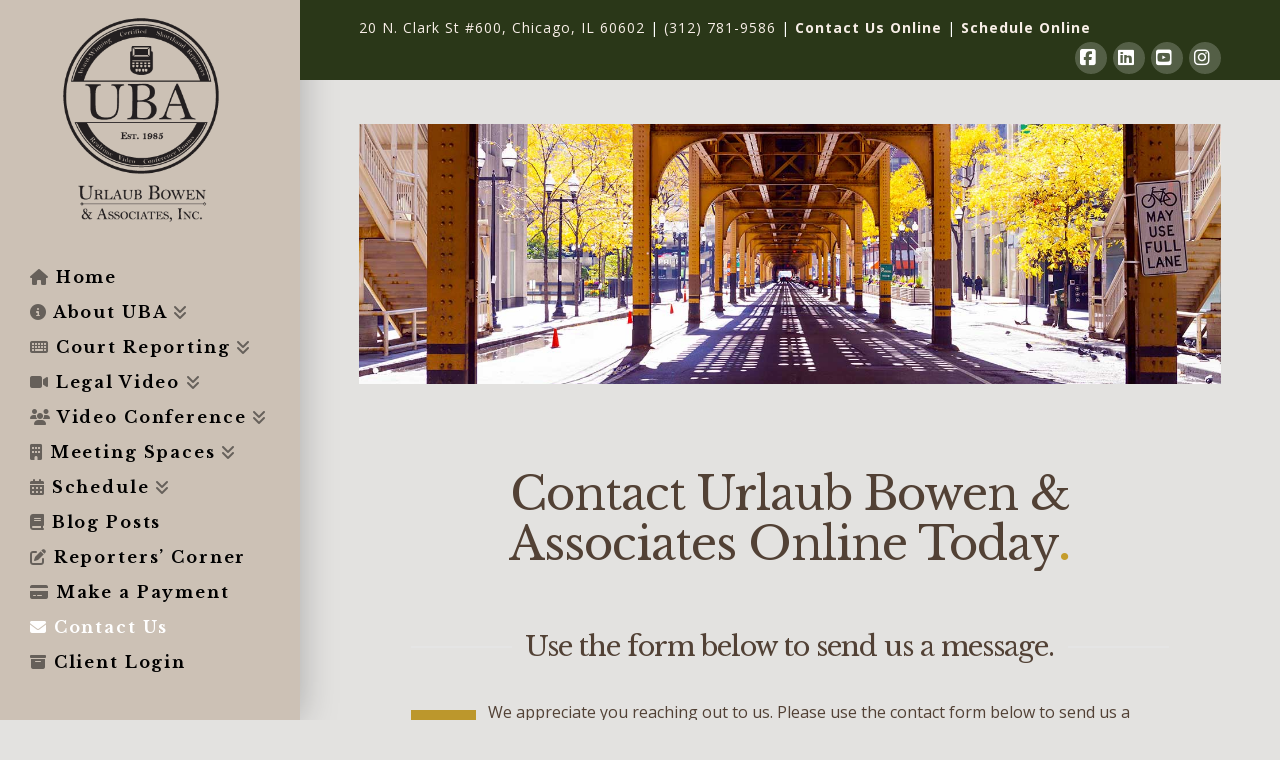

--- FILE ---
content_type: text/html; charset=UTF-8
request_url: https://urlaubbowen.com/contact-us/
body_size: 22749
content:
<!DOCTYPE html>
<html class="no-js" lang="en-US">
<head>
<meta charset="UTF-8">
<script type="text/javascript">
/* <![CDATA[ */
var gform;gform||(document.addEventListener("gform_main_scripts_loaded",function(){gform.scriptsLoaded=!0}),document.addEventListener("gform/theme/scripts_loaded",function(){gform.themeScriptsLoaded=!0}),window.addEventListener("DOMContentLoaded",function(){gform.domLoaded=!0}),gform={domLoaded:!1,scriptsLoaded:!1,themeScriptsLoaded:!1,isFormEditor:()=>"function"==typeof InitializeEditor,callIfLoaded:function(o){return!(!gform.domLoaded||!gform.scriptsLoaded||!gform.themeScriptsLoaded&&!gform.isFormEditor()||(gform.isFormEditor()&&console.warn("The use of gform.initializeOnLoaded() is deprecated in the form editor context and will be removed in Gravity Forms 3.1."),o(),0))},initializeOnLoaded:function(o){gform.callIfLoaded(o)||(document.addEventListener("gform_main_scripts_loaded",()=>{gform.scriptsLoaded=!0,gform.callIfLoaded(o)}),document.addEventListener("gform/theme/scripts_loaded",()=>{gform.themeScriptsLoaded=!0,gform.callIfLoaded(o)}),window.addEventListener("DOMContentLoaded",()=>{gform.domLoaded=!0,gform.callIfLoaded(o)}))},hooks:{action:{},filter:{}},addAction:function(o,r,e,t){gform.addHook("action",o,r,e,t)},addFilter:function(o,r,e,t){gform.addHook("filter",o,r,e,t)},doAction:function(o){gform.doHook("action",o,arguments)},applyFilters:function(o){return gform.doHook("filter",o,arguments)},removeAction:function(o,r){gform.removeHook("action",o,r)},removeFilter:function(o,r,e){gform.removeHook("filter",o,r,e)},addHook:function(o,r,e,t,n){null==gform.hooks[o][r]&&(gform.hooks[o][r]=[]);var d=gform.hooks[o][r];null==n&&(n=r+"_"+d.length),gform.hooks[o][r].push({tag:n,callable:e,priority:t=null==t?10:t})},doHook:function(r,o,e){var t;if(e=Array.prototype.slice.call(e,1),null!=gform.hooks[r][o]&&((o=gform.hooks[r][o]).sort(function(o,r){return o.priority-r.priority}),o.forEach(function(o){"function"!=typeof(t=o.callable)&&(t=window[t]),"action"==r?t.apply(null,e):e[0]=t.apply(null,e)})),"filter"==r)return e[0]},removeHook:function(o,r,t,n){var e;null!=gform.hooks[o][r]&&(e=(e=gform.hooks[o][r]).filter(function(o,r,e){return!!(null!=n&&n!=o.tag||null!=t&&t!=o.priority)}),gform.hooks[o][r]=e)}});
/* ]]> */
</script>

<meta name="viewport" content="width=device-width, initial-scale=1.0">
<link rel="pingback" href="https://urlaubbowen.com/xmlrpc.php">
<meta name='robots' content='index, follow, max-image-preview:large, max-snippet:-1, max-video-preview:-1' />
<script type="text/javascript">function rgmkInitGoogleMaps(){window.rgmkGoogleMapsCallback=true;try{jQuery(document).trigger("rgmkGoogleMapsLoad")}catch(err){}}</script>
	<!-- This site is optimized with the Yoast SEO plugin v26.6 - https://yoast.com/wordpress/plugins/seo/ -->
	<title>Contact Us - Urlaub Bowen &amp; Associates</title>
	<meta name="description" content="Contact us today for court reporting, video conferencing, legal videography, and more at Urlaub Bowen &amp; Associates court reporters in Chicago, IL." />
	<link rel="canonical" href="https://urlaubbowen.com/contact-us/" />
	<meta property="og:locale" content="en_US" />
	<meta property="og:type" content="article" />
	<meta property="og:title" content="Contact Us - Urlaub Bowen &amp; Associates" />
	<meta property="og:description" content="Contact us today for court reporting, video conferencing, legal videography, and more at Urlaub Bowen &amp; Associates court reporters in Chicago, IL." />
	<meta property="og:url" content="https://urlaubbowen.com/contact-us/" />
	<meta property="og:site_name" content="Urlaub Bowen &amp; Associates" />
	<meta property="article:publisher" content="https://www.facebook.com/Urlaub-Bowen-Associates-Inc-808923199228358/" />
	<meta property="article:modified_time" content="2024-01-22T16:52:01+00:00" />
	<meta property="og:image" content="https://urlaubbowen.com/wp-content/uploads/2016/02/IMG_6007-150x150.jpg" />
	<meta name="twitter:card" content="summary_large_image" />
	<meta name="twitter:label1" content="Est. reading time" />
	<meta name="twitter:data1" content="5 minutes" />
	<script type="application/ld+json" class="yoast-schema-graph">{"@context":"https://schema.org","@graph":[{"@type":"WebPage","@id":"https://urlaubbowen.com/contact-us/","url":"https://urlaubbowen.com/contact-us/","name":"Contact Us - Urlaub Bowen &amp; Associates","isPartOf":{"@id":"https://urlaubbowen.com/#website"},"primaryImageOfPage":{"@id":"https://urlaubbowen.com/contact-us/#primaryimage"},"image":{"@id":"https://urlaubbowen.com/contact-us/#primaryimage"},"thumbnailUrl":"https://urlaubbowen.com/wp-content/uploads/2016/02/IMG_6007-150x150.jpg","datePublished":"2016-02-01T18:29:36+00:00","dateModified":"2024-01-22T16:52:01+00:00","description":"Contact us today for court reporting, video conferencing, legal videography, and more at Urlaub Bowen & Associates court reporters in Chicago, IL.","breadcrumb":{"@id":"https://urlaubbowen.com/contact-us/#breadcrumb"},"inLanguage":"en-US","potentialAction":[{"@type":"ReadAction","target":["https://urlaubbowen.com/contact-us/"]}]},{"@type":"ImageObject","inLanguage":"en-US","@id":"https://urlaubbowen.com/contact-us/#primaryimage","url":"https://urlaubbowen.com/wp-content/uploads/2016/02/IMG_6007-150x150.jpg","contentUrl":"https://urlaubbowen.com/wp-content/uploads/2016/02/IMG_6007-150x150.jpg"},{"@type":"BreadcrumbList","@id":"https://urlaubbowen.com/contact-us/#breadcrumb","itemListElement":[{"@type":"ListItem","position":1,"name":"Home","item":"https://urlaubbowen.com/"},{"@type":"ListItem","position":2,"name":"Contact Us"}]},{"@type":"WebSite","@id":"https://urlaubbowen.com/#website","url":"https://urlaubbowen.com/","name":"Urlaub Bowen &amp; Associates","description":"Court Reporters - Chicago","publisher":{"@id":"https://urlaubbowen.com/#organization"},"potentialAction":[{"@type":"SearchAction","target":{"@type":"EntryPoint","urlTemplate":"https://urlaubbowen.com/?s={search_term_string}"},"query-input":{"@type":"PropertyValueSpecification","valueRequired":true,"valueName":"search_term_string"}}],"inLanguage":"en-US"},{"@type":"Organization","@id":"https://urlaubbowen.com/#organization","name":"Urlaub Bowen & Associates","url":"https://urlaubbowen.com/","logo":{"@type":"ImageObject","inLanguage":"en-US","@id":"https://urlaubbowen.com/#/schema/logo/image/","url":"https://urlaubbowen.com/wp-content/uploads/2016/03/Urlaub-Bowen-Web-Logo.png","contentUrl":"https://urlaubbowen.com/wp-content/uploads/2016/03/Urlaub-Bowen-Web-Logo.png","width":350,"height":350,"caption":"Urlaub Bowen & Associates"},"image":{"@id":"https://urlaubbowen.com/#/schema/logo/image/"},"sameAs":["https://www.facebook.com/Urlaub-Bowen-Associates-Inc-808923199228358/","https://www.linkedin.com/in/donna-urlaub-83963719"]}]}</script>
	<!-- / Yoast SEO plugin. -->


<link rel='dns-prefetch' href='//challenges.cloudflare.com' />
<link rel='dns-prefetch' href='//www.googletagmanager.com' />
<link rel="alternate" type="application/rss+xml" title="Urlaub Bowen &amp; Associates &raquo; Feed" href="https://urlaubbowen.com/feed/" />
<link rel="alternate" type="application/rss+xml" title="Urlaub Bowen &amp; Associates &raquo; Comments Feed" href="https://urlaubbowen.com/comments/feed/" />
<meta property="og:site_name" content="Urlaub Bowen &amp; Associates"><meta property="og:title" content="Contact Us"><meta property="og:description" content="Court Reporters - Chicago"><meta property="og:image" content=""><meta property="og:url" content="https://urlaubbowen.com/contact-us/"><meta property="og:type" content="article"><link rel="alternate" title="oEmbed (JSON)" type="application/json+oembed" href="https://urlaubbowen.com/wp-json/oembed/1.0/embed?url=https%3A%2F%2Furlaubbowen.com%2Fcontact-us%2F" />
<link rel="alternate" title="oEmbed (XML)" type="text/xml+oembed" href="https://urlaubbowen.com/wp-json/oembed/1.0/embed?url=https%3A%2F%2Furlaubbowen.com%2Fcontact-us%2F&#038;format=xml" />
<style id='wp-img-auto-sizes-contain-inline-css' type='text/css'>
img:is([sizes=auto i],[sizes^="auto," i]){contain-intrinsic-size:3000px 1500px}
/*# sourceURL=wp-img-auto-sizes-contain-inline-css */
</style>
<style id='wp-emoji-styles-inline-css' type='text/css'>

	img.wp-smiley, img.emoji {
		display: inline !important;
		border: none !important;
		box-shadow: none !important;
		height: 1em !important;
		width: 1em !important;
		margin: 0 0.07em !important;
		vertical-align: -0.1em !important;
		background: none !important;
		padding: 0 !important;
	}
/*# sourceURL=wp-emoji-styles-inline-css */
</style>
<style id='wp-block-library-inline-css' type='text/css'>
:root{--wp-block-synced-color:#7a00df;--wp-block-synced-color--rgb:122,0,223;--wp-bound-block-color:var(--wp-block-synced-color);--wp-editor-canvas-background:#ddd;--wp-admin-theme-color:#007cba;--wp-admin-theme-color--rgb:0,124,186;--wp-admin-theme-color-darker-10:#006ba1;--wp-admin-theme-color-darker-10--rgb:0,107,160.5;--wp-admin-theme-color-darker-20:#005a87;--wp-admin-theme-color-darker-20--rgb:0,90,135;--wp-admin-border-width-focus:2px}@media (min-resolution:192dpi){:root{--wp-admin-border-width-focus:1.5px}}.wp-element-button{cursor:pointer}:root .has-very-light-gray-background-color{background-color:#eee}:root .has-very-dark-gray-background-color{background-color:#313131}:root .has-very-light-gray-color{color:#eee}:root .has-very-dark-gray-color{color:#313131}:root .has-vivid-green-cyan-to-vivid-cyan-blue-gradient-background{background:linear-gradient(135deg,#00d084,#0693e3)}:root .has-purple-crush-gradient-background{background:linear-gradient(135deg,#34e2e4,#4721fb 50%,#ab1dfe)}:root .has-hazy-dawn-gradient-background{background:linear-gradient(135deg,#faaca8,#dad0ec)}:root .has-subdued-olive-gradient-background{background:linear-gradient(135deg,#fafae1,#67a671)}:root .has-atomic-cream-gradient-background{background:linear-gradient(135deg,#fdd79a,#004a59)}:root .has-nightshade-gradient-background{background:linear-gradient(135deg,#330968,#31cdcf)}:root .has-midnight-gradient-background{background:linear-gradient(135deg,#020381,#2874fc)}:root{--wp--preset--font-size--normal:16px;--wp--preset--font-size--huge:42px}.has-regular-font-size{font-size:1em}.has-larger-font-size{font-size:2.625em}.has-normal-font-size{font-size:var(--wp--preset--font-size--normal)}.has-huge-font-size{font-size:var(--wp--preset--font-size--huge)}.has-text-align-center{text-align:center}.has-text-align-left{text-align:left}.has-text-align-right{text-align:right}.has-fit-text{white-space:nowrap!important}#end-resizable-editor-section{display:none}.aligncenter{clear:both}.items-justified-left{justify-content:flex-start}.items-justified-center{justify-content:center}.items-justified-right{justify-content:flex-end}.items-justified-space-between{justify-content:space-between}.screen-reader-text{border:0;clip-path:inset(50%);height:1px;margin:-1px;overflow:hidden;padding:0;position:absolute;width:1px;word-wrap:normal!important}.screen-reader-text:focus{background-color:#ddd;clip-path:none;color:#444;display:block;font-size:1em;height:auto;left:5px;line-height:normal;padding:15px 23px 14px;text-decoration:none;top:5px;width:auto;z-index:100000}html :where(.has-border-color){border-style:solid}html :where([style*=border-top-color]){border-top-style:solid}html :where([style*=border-right-color]){border-right-style:solid}html :where([style*=border-bottom-color]){border-bottom-style:solid}html :where([style*=border-left-color]){border-left-style:solid}html :where([style*=border-width]){border-style:solid}html :where([style*=border-top-width]){border-top-style:solid}html :where([style*=border-right-width]){border-right-style:solid}html :where([style*=border-bottom-width]){border-bottom-style:solid}html :where([style*=border-left-width]){border-left-style:solid}html :where(img[class*=wp-image-]){height:auto;max-width:100%}:where(figure){margin:0 0 1em}html :where(.is-position-sticky){--wp-admin--admin-bar--position-offset:var(--wp-admin--admin-bar--height,0px)}@media screen and (max-width:600px){html :where(.is-position-sticky){--wp-admin--admin-bar--position-offset:0px}}

/*# sourceURL=wp-block-library-inline-css */
</style><style id='global-styles-inline-css' type='text/css'>
:root{--wp--preset--aspect-ratio--square: 1;--wp--preset--aspect-ratio--4-3: 4/3;--wp--preset--aspect-ratio--3-4: 3/4;--wp--preset--aspect-ratio--3-2: 3/2;--wp--preset--aspect-ratio--2-3: 2/3;--wp--preset--aspect-ratio--16-9: 16/9;--wp--preset--aspect-ratio--9-16: 9/16;--wp--preset--color--black: #000000;--wp--preset--color--cyan-bluish-gray: #abb8c3;--wp--preset--color--white: #ffffff;--wp--preset--color--pale-pink: #f78da7;--wp--preset--color--vivid-red: #cf2e2e;--wp--preset--color--luminous-vivid-orange: #ff6900;--wp--preset--color--luminous-vivid-amber: #fcb900;--wp--preset--color--light-green-cyan: #7bdcb5;--wp--preset--color--vivid-green-cyan: #00d084;--wp--preset--color--pale-cyan-blue: #8ed1fc;--wp--preset--color--vivid-cyan-blue: #0693e3;--wp--preset--color--vivid-purple: #9b51e0;--wp--preset--gradient--vivid-cyan-blue-to-vivid-purple: linear-gradient(135deg,rgb(6,147,227) 0%,rgb(155,81,224) 100%);--wp--preset--gradient--light-green-cyan-to-vivid-green-cyan: linear-gradient(135deg,rgb(122,220,180) 0%,rgb(0,208,130) 100%);--wp--preset--gradient--luminous-vivid-amber-to-luminous-vivid-orange: linear-gradient(135deg,rgb(252,185,0) 0%,rgb(255,105,0) 100%);--wp--preset--gradient--luminous-vivid-orange-to-vivid-red: linear-gradient(135deg,rgb(255,105,0) 0%,rgb(207,46,46) 100%);--wp--preset--gradient--very-light-gray-to-cyan-bluish-gray: linear-gradient(135deg,rgb(238,238,238) 0%,rgb(169,184,195) 100%);--wp--preset--gradient--cool-to-warm-spectrum: linear-gradient(135deg,rgb(74,234,220) 0%,rgb(151,120,209) 20%,rgb(207,42,186) 40%,rgb(238,44,130) 60%,rgb(251,105,98) 80%,rgb(254,248,76) 100%);--wp--preset--gradient--blush-light-purple: linear-gradient(135deg,rgb(255,206,236) 0%,rgb(152,150,240) 100%);--wp--preset--gradient--blush-bordeaux: linear-gradient(135deg,rgb(254,205,165) 0%,rgb(254,45,45) 50%,rgb(107,0,62) 100%);--wp--preset--gradient--luminous-dusk: linear-gradient(135deg,rgb(255,203,112) 0%,rgb(199,81,192) 50%,rgb(65,88,208) 100%);--wp--preset--gradient--pale-ocean: linear-gradient(135deg,rgb(255,245,203) 0%,rgb(182,227,212) 50%,rgb(51,167,181) 100%);--wp--preset--gradient--electric-grass: linear-gradient(135deg,rgb(202,248,128) 0%,rgb(113,206,126) 100%);--wp--preset--gradient--midnight: linear-gradient(135deg,rgb(2,3,129) 0%,rgb(40,116,252) 100%);--wp--preset--font-size--small: 13px;--wp--preset--font-size--medium: 20px;--wp--preset--font-size--large: 36px;--wp--preset--font-size--x-large: 42px;--wp--preset--spacing--20: 0.44rem;--wp--preset--spacing--30: 0.67rem;--wp--preset--spacing--40: 1rem;--wp--preset--spacing--50: 1.5rem;--wp--preset--spacing--60: 2.25rem;--wp--preset--spacing--70: 3.38rem;--wp--preset--spacing--80: 5.06rem;--wp--preset--shadow--natural: 6px 6px 9px rgba(0, 0, 0, 0.2);--wp--preset--shadow--deep: 12px 12px 50px rgba(0, 0, 0, 0.4);--wp--preset--shadow--sharp: 6px 6px 0px rgba(0, 0, 0, 0.2);--wp--preset--shadow--outlined: 6px 6px 0px -3px rgb(255, 255, 255), 6px 6px rgb(0, 0, 0);--wp--preset--shadow--crisp: 6px 6px 0px rgb(0, 0, 0);}:where(.is-layout-flex){gap: 0.5em;}:where(.is-layout-grid){gap: 0.5em;}body .is-layout-flex{display: flex;}.is-layout-flex{flex-wrap: wrap;align-items: center;}.is-layout-flex > :is(*, div){margin: 0;}body .is-layout-grid{display: grid;}.is-layout-grid > :is(*, div){margin: 0;}:where(.wp-block-columns.is-layout-flex){gap: 2em;}:where(.wp-block-columns.is-layout-grid){gap: 2em;}:where(.wp-block-post-template.is-layout-flex){gap: 1.25em;}:where(.wp-block-post-template.is-layout-grid){gap: 1.25em;}.has-black-color{color: var(--wp--preset--color--black) !important;}.has-cyan-bluish-gray-color{color: var(--wp--preset--color--cyan-bluish-gray) !important;}.has-white-color{color: var(--wp--preset--color--white) !important;}.has-pale-pink-color{color: var(--wp--preset--color--pale-pink) !important;}.has-vivid-red-color{color: var(--wp--preset--color--vivid-red) !important;}.has-luminous-vivid-orange-color{color: var(--wp--preset--color--luminous-vivid-orange) !important;}.has-luminous-vivid-amber-color{color: var(--wp--preset--color--luminous-vivid-amber) !important;}.has-light-green-cyan-color{color: var(--wp--preset--color--light-green-cyan) !important;}.has-vivid-green-cyan-color{color: var(--wp--preset--color--vivid-green-cyan) !important;}.has-pale-cyan-blue-color{color: var(--wp--preset--color--pale-cyan-blue) !important;}.has-vivid-cyan-blue-color{color: var(--wp--preset--color--vivid-cyan-blue) !important;}.has-vivid-purple-color{color: var(--wp--preset--color--vivid-purple) !important;}.has-black-background-color{background-color: var(--wp--preset--color--black) !important;}.has-cyan-bluish-gray-background-color{background-color: var(--wp--preset--color--cyan-bluish-gray) !important;}.has-white-background-color{background-color: var(--wp--preset--color--white) !important;}.has-pale-pink-background-color{background-color: var(--wp--preset--color--pale-pink) !important;}.has-vivid-red-background-color{background-color: var(--wp--preset--color--vivid-red) !important;}.has-luminous-vivid-orange-background-color{background-color: var(--wp--preset--color--luminous-vivid-orange) !important;}.has-luminous-vivid-amber-background-color{background-color: var(--wp--preset--color--luminous-vivid-amber) !important;}.has-light-green-cyan-background-color{background-color: var(--wp--preset--color--light-green-cyan) !important;}.has-vivid-green-cyan-background-color{background-color: var(--wp--preset--color--vivid-green-cyan) !important;}.has-pale-cyan-blue-background-color{background-color: var(--wp--preset--color--pale-cyan-blue) !important;}.has-vivid-cyan-blue-background-color{background-color: var(--wp--preset--color--vivid-cyan-blue) !important;}.has-vivid-purple-background-color{background-color: var(--wp--preset--color--vivid-purple) !important;}.has-black-border-color{border-color: var(--wp--preset--color--black) !important;}.has-cyan-bluish-gray-border-color{border-color: var(--wp--preset--color--cyan-bluish-gray) !important;}.has-white-border-color{border-color: var(--wp--preset--color--white) !important;}.has-pale-pink-border-color{border-color: var(--wp--preset--color--pale-pink) !important;}.has-vivid-red-border-color{border-color: var(--wp--preset--color--vivid-red) !important;}.has-luminous-vivid-orange-border-color{border-color: var(--wp--preset--color--luminous-vivid-orange) !important;}.has-luminous-vivid-amber-border-color{border-color: var(--wp--preset--color--luminous-vivid-amber) !important;}.has-light-green-cyan-border-color{border-color: var(--wp--preset--color--light-green-cyan) !important;}.has-vivid-green-cyan-border-color{border-color: var(--wp--preset--color--vivid-green-cyan) !important;}.has-pale-cyan-blue-border-color{border-color: var(--wp--preset--color--pale-cyan-blue) !important;}.has-vivid-cyan-blue-border-color{border-color: var(--wp--preset--color--vivid-cyan-blue) !important;}.has-vivid-purple-border-color{border-color: var(--wp--preset--color--vivid-purple) !important;}.has-vivid-cyan-blue-to-vivid-purple-gradient-background{background: var(--wp--preset--gradient--vivid-cyan-blue-to-vivid-purple) !important;}.has-light-green-cyan-to-vivid-green-cyan-gradient-background{background: var(--wp--preset--gradient--light-green-cyan-to-vivid-green-cyan) !important;}.has-luminous-vivid-amber-to-luminous-vivid-orange-gradient-background{background: var(--wp--preset--gradient--luminous-vivid-amber-to-luminous-vivid-orange) !important;}.has-luminous-vivid-orange-to-vivid-red-gradient-background{background: var(--wp--preset--gradient--luminous-vivid-orange-to-vivid-red) !important;}.has-very-light-gray-to-cyan-bluish-gray-gradient-background{background: var(--wp--preset--gradient--very-light-gray-to-cyan-bluish-gray) !important;}.has-cool-to-warm-spectrum-gradient-background{background: var(--wp--preset--gradient--cool-to-warm-spectrum) !important;}.has-blush-light-purple-gradient-background{background: var(--wp--preset--gradient--blush-light-purple) !important;}.has-blush-bordeaux-gradient-background{background: var(--wp--preset--gradient--blush-bordeaux) !important;}.has-luminous-dusk-gradient-background{background: var(--wp--preset--gradient--luminous-dusk) !important;}.has-pale-ocean-gradient-background{background: var(--wp--preset--gradient--pale-ocean) !important;}.has-electric-grass-gradient-background{background: var(--wp--preset--gradient--electric-grass) !important;}.has-midnight-gradient-background{background: var(--wp--preset--gradient--midnight) !important;}.has-small-font-size{font-size: var(--wp--preset--font-size--small) !important;}.has-medium-font-size{font-size: var(--wp--preset--font-size--medium) !important;}.has-large-font-size{font-size: var(--wp--preset--font-size--large) !important;}.has-x-large-font-size{font-size: var(--wp--preset--font-size--x-large) !important;}
/*# sourceURL=global-styles-inline-css */
</style>

<style id='classic-theme-styles-inline-css' type='text/css'>
/*! This file is auto-generated */
.wp-block-button__link{color:#fff;background-color:#32373c;border-radius:9999px;box-shadow:none;text-decoration:none;padding:calc(.667em + 2px) calc(1.333em + 2px);font-size:1.125em}.wp-block-file__button{background:#32373c;color:#fff;text-decoration:none}
/*# sourceURL=/wp-includes/css/classic-themes.min.css */
</style>
<link rel='stylesheet' id='x-stack-css' href='https://urlaubbowen.com/wp-content/themes/x/framework/dist/css/site/stacks/renew.css?ver=10.7.11' type='text/css' media='all' />
<link rel='stylesheet' id='gforms_reset_css-css' href='https://urlaubbowen.com/wp-content/plugins/gravityforms/legacy/css/formreset.min.css?ver=2.9.24' type='text/css' media='all' />
<link rel='stylesheet' id='gforms_formsmain_css-css' href='https://urlaubbowen.com/wp-content/plugins/gravityforms/legacy/css/formsmain.min.css?ver=2.9.24' type='text/css' media='all' />
<link rel='stylesheet' id='gforms_ready_class_css-css' href='https://urlaubbowen.com/wp-content/plugins/gravityforms/legacy/css/readyclass.min.css?ver=2.9.24' type='text/css' media='all' />
<link rel='stylesheet' id='gforms_browsers_css-css' href='https://urlaubbowen.com/wp-content/plugins/gravityforms/legacy/css/browsers.min.css?ver=2.9.24' type='text/css' media='all' />
<link rel='stylesheet' id='x-gravity-forms-css' href='https://urlaubbowen.com/wp-content/themes/x/framework/dist/css/site/gravity_forms/renew.css?ver=10.7.11' type='text/css' media='all' />
<link rel='stylesheet' id='x-child-css' href='https://urlaubbowen.com/wp-content/themes/x-child/style.css?ver=10.7.11' type='text/css' media='all' />
<link rel='stylesheet' id='gform_basic-css' href='https://urlaubbowen.com/wp-content/plugins/gravityforms/assets/css/dist/basic.min.css?ver=2.9.24' type='text/css' media='all' />
<link rel='stylesheet' id='gform_theme_components-css' href='https://urlaubbowen.com/wp-content/plugins/gravityforms/assets/css/dist/theme-components.min.css?ver=2.9.24' type='text/css' media='all' />
<link rel='stylesheet' id='gform_theme-css' href='https://urlaubbowen.com/wp-content/plugins/gravityforms/assets/css/dist/theme.min.css?ver=2.9.24' type='text/css' media='all' />
<style id='cs-inline-css' type='text/css'>
@media (min-width:1200px){.x-hide-xl{display:none !important;}}@media (min-width:979px) and (max-width:1199px){.x-hide-lg{display:none !important;}}@media (min-width:767px) and (max-width:978px){.x-hide-md{display:none !important;}}@media (min-width:480px) and (max-width:766px){.x-hide-sm{display:none !important;}}@media (max-width:479px){.x-hide-xs{display:none !important;}} a,h1 a:hover,h2 a:hover,h3 a:hover,h4 a:hover,h5 a:hover,h6 a:hover,.x-comment-time:hover,#reply-title small a,.comment-reply-link:hover,.x-comment-author a:hover,.x-recent-posts a:hover .h-recent-posts{color:#616d44;}a:hover,#reply-title small a:hover{color:#f8eee7;}.entry-title i,.entry-title svg{color:#dddddd;}a.x-img-thumbnail:hover,li.bypostauthor > article.comment{border-color:#616d44;}.flex-direction-nav a,.flex-control-nav a:hover,.flex-control-nav a.flex-active,.x-dropcap,.x-skill-bar .bar,.x-pricing-column.featured h2,.h-comments-title small,.x-pagination a:hover,.woocommerce-pagination a:hover,.x-entry-share .x-share:hover,.entry-thumb,.widget_tag_cloud .tagcloud a:hover,.widget_product_tag_cloud .tagcloud a:hover,.x-highlight,.x-recent-posts .x-recent-posts-img:after,.x-portfolio-filters{background-color:#616d44;}.x-portfolio-filters:hover{background-color:#f8eee7;}.x-main{width:calc(72% - 3.20197%);}.x-sidebar{width:calc(100% - 3.20197% - 72%);}.h-landmark{font-weight:400;}.x-comment-author a{color:#524135;}.x-comment-author a,.comment-form-author label,.comment-form-email label,.comment-form-url label,.comment-form-rating label,.comment-form-comment label,.widget_calendar #wp-calendar caption,.widget_calendar #wp-calendar th,.x-accordion-heading .x-accordion-toggle,.x-nav-tabs > li > a:hover,.x-nav-tabs > .active > a,.x-nav-tabs > .active > a:hover{color:#524135;}.widget_calendar #wp-calendar th{border-bottom-color:#524135;}.x-pagination span.current,.woocommerce-pagination span[aria-current],.x-portfolio-filters-menu,.widget_tag_cloud .tagcloud a,.h-feature-headline span i,.widget_price_filter .ui-slider .ui-slider-handle{background-color:#524135;}@media (max-width:978.98px){}html{font-size:16px;}@media (min-width:479px){html{font-size:16px;}}@media (min-width:766px){html{font-size:16px;}}@media (min-width:978px){html{font-size:16px;}}@media (min-width:1199px){html{font-size:16px;}}body{font-style:normal;font-weight:400;color:#524135;background:#e3e2e0;}.w-b{font-weight:400 !important;}h1,h2,h3,h4,h5,h6,.h1,.h2,.h3,.h4,.h5,.h6,.x-text-headline{font-family:"Libre Baskerville",serif;font-style:normal;font-weight:400;}h1,.h1{letter-spacing:falseem;}h2,.h2{letter-spacing:falseem;}h3,.h3{letter-spacing:falseem;}h4,.h4{letter-spacing:falseem;}h5,.h5{letter-spacing:falseem;}h6,.h6{letter-spacing:falseem;}.w-h{font-weight:400 !important;}.x-container.width{width:88%;}.x-container.max{max-width:1020px;}.x-bar-content.x-container.width{flex-basis:88%;}.x-main.full{float:none;clear:both;display:block;width:auto;}@media (max-width:978.98px){.x-main.full,.x-main.left,.x-main.right,.x-sidebar.left,.x-sidebar.right{float:none;display:block;width:auto !important;}}.entry-header,.entry-content{font-size:1rem;}body,input,button,select,textarea{font-family:"Open Sans",sans-serif;}h1,h2,h3,h4,h5,h6,.h1,.h2,.h3,.h4,.h5,.h6,h1 a,h2 a,h3 a,h4 a,h5 a,h6 a,.h1 a,.h2 a,.h3 a,.h4 a,.h5 a,.h6 a,blockquote{color:#524135;}.cfc-h-tx{color:#524135 !important;}.cfc-h-bd{border-color:#524135 !important;}.cfc-h-bg{background-color:#524135 !important;}.cfc-b-tx{color:#524135 !important;}.cfc-b-bd{border-color:#524135 !important;}.cfc-b-bg{background-color:#524135 !important;}.x-btn,.button,[type="submit"]{color:#f8eee7;border-color:#b79560;background-color:#b79560;margin-bottom:0.25em;text-shadow:0 0.075em 0.075em rgba(0,0,0,0.5);box-shadow:0 0.25em 0 0 #b79560,0 4px 9px rgba(0,0,0,0.75);border-radius:0.25em;padding:0.579em 1.105em 0.842em;font-size:19px;}.x-btn:hover,.button:hover,[type="submit"]:hover{color:#ffffff;border-color:#9c8126;background-color:#9c8126;margin-bottom:0.25em;text-shadow:0 0.075em 0.075em rgba(0,0,0,0.5);box-shadow:0 0.25em 0 0 #816b21,0 4px 9px rgba(0,0,0,0.75);}.x-btn.x-btn-real,.x-btn.x-btn-real:hover{margin-bottom:0.25em;text-shadow:0 0.075em 0.075em rgba(0,0,0,0.65);}.x-btn.x-btn-real{box-shadow:0 0.25em 0 0 #b79560,0 4px 9px rgba(0,0,0,0.75);}.x-btn.x-btn-real:hover{box-shadow:0 0.25em 0 0 #816b21,0 4px 9px rgba(0,0,0,0.75);}.x-btn.x-btn-flat,.x-btn.x-btn-flat:hover{margin-bottom:0;text-shadow:0 0.075em 0.075em rgba(0,0,0,0.65);box-shadow:none;}.x-btn.x-btn-transparent,.x-btn.x-btn-transparent:hover{margin-bottom:0;border-width:3px;text-shadow:none;text-transform:uppercase;background-color:transparent;box-shadow:none;}body .gform_wrapper .gfield_required{color:#616d44;}body .gform_wrapper h2.gsection_title,body .gform_wrapper h3.gform_title,body .gform_wrapper .top_label .gfield_label,body .gform_wrapper .left_label .gfield_label,body .gform_wrapper .right_label .gfield_label{font-weight:400;}body .gform_wrapper h2.gsection_title{letter-spacing:falseem!important;}body .gform_wrapper h3.gform_title{letter-spacing:falseem!important;}body .gform_wrapper .top_label .gfield_label,body .gform_wrapper .left_label .gfield_label,body .gform_wrapper .right_label .gfield_label{color:#524135;}body .gform_wrapper .validation_message{font-weight:400;}.x-topbar .p-info,.x-topbar .p-info a,.x-topbar .x-social-global a{color:#f8eee7;}.x-topbar .p-info a:hover{color:#ffffff;}.x-topbar{background-color:#2a3718;}.x-navbar .desktop .x-nav > li:before{padding-top:37px;}.x-navbar .desktop .x-nav > li > a,.x-navbar .desktop .sub-menu li > a,.x-navbar .mobile .x-nav li a{color:#000000;}.x-navbar .desktop .x-nav > li > a:hover,.x-navbar .desktop .x-nav > .x-active > a,.x-navbar .desktop .x-nav > .current-menu-item > a,.x-navbar .desktop .sub-menu li > a:hover,.x-navbar .desktop .sub-menu li.x-active > a,.x-navbar .desktop .sub-menu li.current-menu-item > a,.x-navbar .desktop .x-nav .x-megamenu > .sub-menu > li > a,.x-navbar .mobile .x-nav li > a:hover,.x-navbar .mobile .x-nav li.x-active > a,.x-navbar .mobile .x-nav li.current-menu-item > a{color:#ffffff;}.x-btn-navbar,.x-btn-navbar:hover{color:#f8eee7;}.x-navbar .desktop .sub-menu li:before,.x-navbar .desktop .sub-menu li:after{background-color:#000000;}.x-navbar,.x-navbar .sub-menu{background-color:rgb(204,193,181) !important;}.x-btn-navbar,.x-btn-navbar.collapsed:hover{background-color:#a3947f;}.x-btn-navbar.collapsed{background-color:#060002;}.x-navbar .desktop .x-nav > li > a:hover > span,.x-navbar .desktop .x-nav > li.x-active > a > span,.x-navbar .desktop .x-nav > li.current-menu-item > a > span{box-shadow:0 2px 0 0 #ffffff;}.x-navbar .desktop .x-nav > li > a{padding-top:calc((30px - 16px) / 2);padding-bottom:calc((30px - 16px) / 2);padding-left:10%;padding-right:10%;}.desktop .x-megamenu > .sub-menu{width:calc(879px - 300px);}.x-widgetbar{left:300px;}.x-navbar .desktop .x-nav > li ul{top:10px;}.x-colophon.bottom{background-color:#524135;}.x-colophon.bottom,.x-colophon.bottom a,.x-colophon.bottom .x-social-global a{color:#f8eee7;}body.x-navbar-fixed-left-active{padding-left:300px;}.x-navbar{width:300px;}.x-navbar-inner{min-height:10px;}.x-brand{margin-top:10px;font-family:"Libre Baskerville",serif;font-size:24px;font-style:normal;font-weight:400;letter-spacing:-1em;color:#999999;}.x-brand:hover,.x-brand:focus{color:#999999;}.x-brand img{width:calc(500px / 2);}.x-navbar .x-nav-wrap .x-nav > li > a{font-family:"Libre Baskerville",serif;font-style:normal;font-weight:700;letter-spacing:0.116em;}.x-navbar .desktop .x-nav > li > a{font-size:16px;}.x-navbar .desktop .x-nav > li > a > span{margin-right:-0.116em;}.x-btn-navbar{margin-top:24px;}.x-btn-navbar,.x-btn-navbar.collapsed{font-size:20px;}@media (max-width:979px){body.x-navbar-fixed-left-active,body.x-navbar-fixed-right-active{padding:0;}.x-navbar{width:auto;}.x-navbar .x-navbar-inner > .x-container.width{width:88%;}.x-brand{margin-top:25px;}.x-widgetbar{left:0;right:0;}}.x-colophon.bottom{background-color:#524135;}.x-colophon.bottom,.x-colophon.bottom a,.x-colophon.bottom .x-social-global a{color:#f8eee7;}.bg .mejs-container,.x-video .mejs-container{position:unset !important;} @font-face{font-family:'FontAwesomePro';font-style:normal;font-weight:900;font-display:block;src:url('https://urlaubbowen.com/wp-content/plugins/cornerstone/assets/fonts/fa-solid-900.woff2?ver=6.7.2') format('woff2'),url('https://urlaubbowen.com/wp-content/plugins/cornerstone/assets/fonts/fa-solid-900.ttf?ver=6.7.2') format('truetype');}[data-x-fa-pro-icon]{font-family:"FontAwesomePro" !important;}[data-x-fa-pro-icon]:before{content:attr(data-x-fa-pro-icon);}[data-x-icon],[data-x-icon-o],[data-x-icon-l],[data-x-icon-s],[data-x-icon-b],[data-x-icon-sr],[data-x-icon-ss],[data-x-icon-sl],[data-x-fa-pro-icon],[class*="cs-fa-"]{display:inline-flex;font-style:normal;font-weight:400;text-decoration:inherit;text-rendering:auto;-webkit-font-smoothing:antialiased;-moz-osx-font-smoothing:grayscale;}[data-x-icon].left,[data-x-icon-o].left,[data-x-icon-l].left,[data-x-icon-s].left,[data-x-icon-b].left,[data-x-icon-sr].left,[data-x-icon-ss].left,[data-x-icon-sl].left,[data-x-fa-pro-icon].left,[class*="cs-fa-"].left{margin-right:0.5em;}[data-x-icon].right,[data-x-icon-o].right,[data-x-icon-l].right,[data-x-icon-s].right,[data-x-icon-b].right,[data-x-icon-sr].right,[data-x-icon-ss].right,[data-x-icon-sl].right,[data-x-fa-pro-icon].right,[class*="cs-fa-"].right{margin-left:0.5em;}[data-x-icon]:before,[data-x-icon-o]:before,[data-x-icon-l]:before,[data-x-icon-s]:before,[data-x-icon-b]:before,[data-x-icon-sr]:before,[data-x-icon-ss]:before,[data-x-icon-sl]:before,[data-x-fa-pro-icon]:before,[class*="cs-fa-"]:before{line-height:1;}@font-face{font-family:'FontAwesome';font-style:normal;font-weight:900;font-display:block;src:url('https://urlaubbowen.com/wp-content/plugins/cornerstone/assets/fonts/fa-solid-900.woff2?ver=6.7.2') format('woff2'),url('https://urlaubbowen.com/wp-content/plugins/cornerstone/assets/fonts/fa-solid-900.ttf?ver=6.7.2') format('truetype');}[data-x-icon],[data-x-icon-s],[data-x-icon][class*="cs-fa-"]{font-family:"FontAwesome" !important;font-weight:900;}[data-x-icon]:before,[data-x-icon][class*="cs-fa-"]:before{content:attr(data-x-icon);}[data-x-icon-s]:before{content:attr(data-x-icon-s);}@font-face{font-family:'FontAwesomeRegular';font-style:normal;font-weight:400;font-display:block;src:url('https://urlaubbowen.com/wp-content/plugins/cornerstone/assets/fonts/fa-regular-400.woff2?ver=6.7.2') format('woff2'),url('https://urlaubbowen.com/wp-content/plugins/cornerstone/assets/fonts/fa-regular-400.ttf?ver=6.7.2') format('truetype');}@font-face{font-family:'FontAwesomePro';font-style:normal;font-weight:400;font-display:block;src:url('https://urlaubbowen.com/wp-content/plugins/cornerstone/assets/fonts/fa-regular-400.woff2?ver=6.7.2') format('woff2'),url('https://urlaubbowen.com/wp-content/plugins/cornerstone/assets/fonts/fa-regular-400.ttf?ver=6.7.2') format('truetype');}[data-x-icon-o]{font-family:"FontAwesomeRegular" !important;}[data-x-icon-o]:before{content:attr(data-x-icon-o);}@font-face{font-family:'FontAwesomeLight';font-style:normal;font-weight:300;font-display:block;src:url('https://urlaubbowen.com/wp-content/plugins/cornerstone/assets/fonts/fa-light-300.woff2?ver=6.7.2') format('woff2'),url('https://urlaubbowen.com/wp-content/plugins/cornerstone/assets/fonts/fa-light-300.ttf?ver=6.7.2') format('truetype');}@font-face{font-family:'FontAwesomePro';font-style:normal;font-weight:300;font-display:block;src:url('https://urlaubbowen.com/wp-content/plugins/cornerstone/assets/fonts/fa-light-300.woff2?ver=6.7.2') format('woff2'),url('https://urlaubbowen.com/wp-content/plugins/cornerstone/assets/fonts/fa-light-300.ttf?ver=6.7.2') format('truetype');}[data-x-icon-l]{font-family:"FontAwesomeLight" !important;font-weight:300;}[data-x-icon-l]:before{content:attr(data-x-icon-l);}@font-face{font-family:'FontAwesomeBrands';font-style:normal;font-weight:normal;font-display:block;src:url('https://urlaubbowen.com/wp-content/plugins/cornerstone/assets/fonts/fa-brands-400.woff2?ver=6.7.2') format('woff2'),url('https://urlaubbowen.com/wp-content/plugins/cornerstone/assets/fonts/fa-brands-400.ttf?ver=6.7.2') format('truetype');}[data-x-icon-b]{font-family:"FontAwesomeBrands" !important;}[data-x-icon-b]:before{content:attr(data-x-icon-b);}.widget.widget_rss li .rsswidget:before{content:"\f35d";padding-right:0.4em;font-family:"FontAwesome";} .m4x-0{padding-top:2em;padding-right:0;padding-bottom:0;padding-left:0;font-size:1em;} span.wpcf7-list-item{display:block;}.site{background-color:#e3e2e0;}.x-navbar{overflow-y:inherit;}.entry-thumb{background:#2a3718 !important;}.entry-thumb img{min-width:50% !important;margin:0 auto !important;display:block !important;}blockquote{font-family:"Lato","Helvetica Neue",Helvetica,Arial,sans-serif;font-size:20px;font-weight:400;line-height:1.3;color:#2c3e50;}.x-colophon.bottom .x-social-global a{color:#fff !important;}.x-colophon.bottom .x-social-global a:hover{color:#555 !important;}.x-topbar .x-social-global a{color:#fff !important;}.x-topbar .x-social-global a:hover{color:#555 !important;}.x-topbar .p-info{float:left;margin:8px 0 0;font-size:14px;letter-spacing:1px;line-height:2;color:#fff;}.h-callout{color:#f8eee7;}@media screen and (min-width:960px){.x-navbar .x-brand{margin-right:50px;}}@media screen and (max-width:959px){.x-navbar .x-brand{margin-right:0px;}}hr{border-top:10px solid #d3b550;}.widget{color:#f8eee7;text-align:center;}.x-recent-posts a{background-color:transparent;}.x-recent-posts .x-recent-posts-date{color:#f8eee7;font-size:12px;}.h-recent-posts{color:#f8eee7;}.x-navbar{box-shadow:0 0 35px rgba(0,0,0,0.25);}x-callout{border:1px solid transparent;background-color:transparent;}.x-callout.callout_message .p-callout{color:#5e2154;}.calloutbox{background-color:#524135;color:#f8eee7;}.x-callout:before{background-color:transparent;}.x-navbar .desktop .x-nav > li > a:hover > span,.x-navbar .desktop .x-nav > li.x-active > a > span,.x-navbar .desktop .x-nav > li.current-menu-item > a > span{box-shadow:none;}.x-navbar .desktop .x-nav > li > a > span > i{opacity:0.5;}.x-navbar .desktop .x-nav > li > a:hover > span > i,.x-navbar .desktop .x-nav > li.x-active > a > span > i,.x-navbar .desktop .x-nav > li.current-menu-item > a > span > i{opacity:1;}.x-btn,.button,input[type=\"submit\"]{text-transform:uppercase;text-shadow:none;font-weight:bold;font-size:14px !important;letter-spacing:1px;padding:1em 3em !important;}.x-btn.button-purple,.button.button-purple,input[type=\"submit\"].button-purple{color:#ffffff;border-color:#38255d;background-color:#38255d;box-shadow:0 0.25em 0 0 #211d40,0 4px 9px rgba(0,0,0,0.75);}.x-btn.button-purple:hover,.button.button-purple:hover,input[type=\"submit\"]:hover{color:#ffffff;border-color:#211d40;background-color:#211d40;box-shadow:0 0.25em 0 0 #191631,0 4px 9px rgba(0,0,0,0.75);}.period-white{color:#fff;}.custom-header{color:#524135;}.gold-header{color:#d3b550;}.white-header{color:#f8eee7;}.white-header:hover{color:white;}.h-widget{color:#f8eee7;}.period-yellow{color:#c59d2c;}.accent-yellow{color:#c59d2c;}.x-li-icon i{color:#c59d2c;}.section-icon{width:2.5em;height:2.5em;font-size:1.5em;line-height:2.5em;color:#fff;background-color:rgba(0,0,0,0.1);border-radius:100em;box-shadow:inset 0 1px 4px rgba(0,0,0,0.2);}.admissions-icon{font-size:2.5em;line-height:1;opacity:0.425;}.dark-text{color:#333;}.x-accordion{font-size:0.85em;}.x-accordion-inner{background-color:#fff;}.x-promo-content{border-top:2px solid #e5e5e5;padding:1.5em;background-color:rgb(227,226,224);}.img-gallery{display:block;width:400px;margin:0 auto;background-color:#e3e2e0;box-shadow:0 0 35px rgba(0,0,0,0.285);}.x-colophon.bottom{background-color:#2a3718;}.x-colophon.top{background-color:#524135;font-size:0.875em;}.x-colophon.top a{color:#f8eee7;}.x-colophon.top a:hover,.x-colophon.top a:focus{color:white;}.with-container{border:2px solid #e5e5e5;padding:2.5%;background-color:rgb(204,193,181);}.ajax-loader{display:none;position:relative;margin-left:10px;}.ajax-loader:before{content:url(https://www.urlaubbowen.com/wp-content/uploads/2017/10/295.gif);display:inline-block;width:16px;height:16px;}.ajax-loader.is-active{display:inline-block !important;}.reporter-corner,.reporter-corner a{color:#f8eee7}.reporter-corner a:hover{color:#2a3718}.wpcf7-radio .wpcf7-list-item{margin-left:5px;margin-right:20px;vertical-align:top;}.wpcf7-radio .wpcf7-list-item input[type="radio"]{margin-right:5px;}.wpcf7-list-item-label{margin-left:10px;margin-right:20px;vertical-align:top;}@media (-webkit-min-device-pixel-ratio:1.25) and (-webkit-min-device-pixel-ratio:2.1),(min-resolution:120dpi){.x-brand img{width:250px;max-width:70%;}.x-navbar .desktop .x-nav > li > a{font-size:12px;}.x-navbar .desktop .x-nav>li>a>span{padding:0 0 0px;}}#gform_submit_button_8{display:flex;align-items:center;justify-content:center;width:20% !important;margin-right:auto;margin-left:auto;}
/*# sourceURL=cs-inline-css */
</style>
<script type="text/javascript" src="https://urlaubbowen.com/wp-includes/js/jquery/jquery.min.js?ver=3.7.1" id="jquery-core-js"></script>
<script type="text/javascript" src="https://urlaubbowen.com/wp-includes/js/jquery/jquery-migrate.min.js?ver=3.4.1" id="jquery-migrate-js"></script>
<script type="text/javascript" defer='defer' src="https://urlaubbowen.com/wp-content/plugins/gravityforms/js/jquery.json.min.js?ver=2.9.24" id="gform_json-js"></script>
<script type="text/javascript" id="gform_gravityforms-js-extra">
/* <![CDATA[ */
var gf_global = {"gf_currency_config":{"name":"U.S. Dollar","symbol_left":"$","symbol_right":"","symbol_padding":"","thousand_separator":",","decimal_separator":".","decimals":2,"code":"USD"},"base_url":"https://urlaubbowen.com/wp-content/plugins/gravityforms","number_formats":[],"spinnerUrl":"https://urlaubbowen.com/wp-content/plugins/gravityforms/images/spinner.svg","version_hash":"bee41f80db69ca82d6e48f39982137cd","strings":{"newRowAdded":"New row added.","rowRemoved":"Row removed","formSaved":"The form has been saved.  The content contains the link to return and complete the form."}};
var gform_i18n = {"datepicker":{"days":{"monday":"Mo","tuesday":"Tu","wednesday":"We","thursday":"Th","friday":"Fr","saturday":"Sa","sunday":"Su"},"months":{"january":"January","february":"February","march":"March","april":"April","may":"May","june":"June","july":"July","august":"August","september":"September","october":"October","november":"November","december":"December"},"firstDay":0,"iconText":"Select date"}};
var gf_legacy_multi = {"8":""};
var gform_gravityforms = {"strings":{"invalid_file_extension":"This type of file is not allowed. Must be one of the following:","delete_file":"Delete this file","in_progress":"in progress","file_exceeds_limit":"File exceeds size limit","illegal_extension":"This type of file is not allowed.","max_reached":"Maximum number of files reached","unknown_error":"There was a problem while saving the file on the server","currently_uploading":"Please wait for the uploading to complete","cancel":"Cancel","cancel_upload":"Cancel this upload","cancelled":"Cancelled","error":"Error","message":"Message"},"vars":{"images_url":"https://urlaubbowen.com/wp-content/plugins/gravityforms/images"}};
//# sourceURL=gform_gravityforms-js-extra
/* ]]> */
</script>
<script type="text/javascript" id="gform_gravityforms-js-before">
/* <![CDATA[ */

//# sourceURL=gform_gravityforms-js-before
/* ]]> */
</script>
<script type="text/javascript" defer='defer' src="https://urlaubbowen.com/wp-content/plugins/gravityforms/js/gravityforms.min.js?ver=2.9.24" id="gform_gravityforms-js"></script>
<script type="text/javascript" defer='defer' src="https://urlaubbowen.com/wp-content/plugins/gravityforms/assets/js/dist/utils.min.js?ver=48a3755090e76a154853db28fc254681" id="gform_gravityforms_utils-js"></script>

<!-- Google tag (gtag.js) snippet added by Site Kit -->
<!-- Google Analytics snippet added by Site Kit -->
<script type="text/javascript" src="https://www.googletagmanager.com/gtag/js?id=GT-MJM4WNV" id="google_gtagjs-js" async></script>
<script type="text/javascript" id="google_gtagjs-js-after">
/* <![CDATA[ */
window.dataLayer = window.dataLayer || [];function gtag(){dataLayer.push(arguments);}
gtag("set","linker",{"domains":["urlaubbowen.com"]});
gtag("js", new Date());
gtag("set", "developer_id.dZTNiMT", true);
gtag("config", "GT-MJM4WNV");
//# sourceURL=google_gtagjs-js-after
/* ]]> */
</script>
<link rel="https://api.w.org/" href="https://urlaubbowen.com/wp-json/" /><link rel="alternate" title="JSON" type="application/json" href="https://urlaubbowen.com/wp-json/wp/v2/pages/177" /><link rel='shortlink' href='https://urlaubbowen.com/?p=177' />
<meta name="generator" content="Employee Spotlight v5.1.4 - https://emdplugins.com" />
<meta name="generator" content="Site Kit by Google 1.170.0" />
<!-- Fix for contact form issue -->


<link rel="stylesheet" href="//fonts.googleapis.com/css?family=Open+Sans:400,400i,700,700i%7CLibre+Baskerville:400,700&#038;subset=latin,latin-ext&#038;display=auto" type="text/css" media="all" crossorigin="anonymous" data-x-google-fonts/>    
  </head>
<body class="wp-singular page-template page-template-template-blank-1 page-template-template-blank-1-php page page-id-177 wp-theme-x wp-child-theme-x-child x-renew x-child-theme-active x-full-width-layout-active x-content-sidebar-active x-navbar-fixed-left-active cornerstone-v7_7_11 x-v10_7_11">

  
  
  <div id="x-root" class="x-root">

    
    <div id="top" class="site">

    <header class="masthead masthead-inline" role="banner">

  <div class="x-topbar">
    <div class="x-topbar-inner x-container max width">
            <p class="p-info"><a href="https://goo.gl/maps/kym7o6YU4FK2" target="_blank">20 N. Clark St #600, Chicago, IL 60602</a> | <a href="tel:13127819586">(312) 781-9586</a> | <strong><a href="/contact-us/">Contact Us Online</a></strong> | <strong><a href="/schedule-court-reporting/">Schedule Online</a></strong></p>
            <div class="x-social-global"><a href="https://www.facebook.com/Urlaub-Bowen-Associates-Inc-808923199228358/" class="facebook" title="Facebook" target="_blank" rel=""><i class='x-framework-icon x-icon-facebook-square' data-x-icon-b='&#xf082;' aria-hidden=true></i><span class="visually-hidden">Facebook</span></a><a href="https://www.linkedin.com/company/urlaub-bowen-&-associates-inc." class="linkedin" title="LinkedIn" target="_blank" rel=""><i class='x-framework-icon x-icon-linkedin-square' data-x-icon-b='&#xf08c;' aria-hidden=true></i><span class="visually-hidden">LinkedIn</span></a><a href="https://www.youtube.com/channel/UCYCr9HzxE184gzCcE6gcK2A" class="youtube" title="YouTube" target="_blank" rel=""><i class='x-framework-icon x-icon-youtube-square' data-x-icon-b='&#xf431;' aria-hidden=true></i><span class="visually-hidden">YouTube</span></a><a href="https://www.instagram.com/urlaub_bowen/" class="instagram" title="Instagram" target="_blank" rel=""><i class='x-framework-icon x-icon-instagram' data-x-icon-b='&#xf16d;' aria-hidden=true></i><span class="visually-hidden">Instagram</span></a></div>    </div>
  </div>



  <div class="x-navbar-wrap">
    <div class="x-navbar x-navbar-fixed-left">
      <div class="x-navbar-inner">
        <div class="x-container max width">
          
<a href="https://urlaubbowen.com/" class="x-brand img">
  <img src="//urlaubbowen.com/wp-content/uploads/2016/03/Urlaub-Bowen-Web-Logo.png" alt="Urlaub Bowen &amp; Associates"></a>
          
<a href="#" id="x-btn-navbar" class="x-btn-navbar collapsed" data-x-toggle="collapse-b" data-x-toggleable="x-nav-wrap-mobile" aria-expanded="false" aria-controls="x-nav-wrap-mobile" role="button">
  <i class='x-framework-icon x-icon-bars' data-x-icon-s='&#xf0c9;' aria-hidden=true></i>  <span class="visually-hidden">Navigation</span>
</a>

<nav class="x-nav-wrap desktop" role="navigation">
  <ul id="menu-primary-menu" class="x-nav"><li id="menu-item-31" class="Array menu-item menu-item-type-post_type menu-item-object-page menu-item-home menu-item-31"><a href="https://urlaubbowen.com/" title="Home"><span><i class="x-icon-home" data-x-icon=""></i> Home<i class="x-icon x-framework-icon x-framework-icon-menu" aria-hidden="true" data-x-icon-s="&#xf103;"></i></span></a></li>
<li id="menu-item-232" class="menu-item menu-item-type-custom menu-item-object-custom menu-item-has-children menu-item-232"><a href="/about"><span><i class="x-icon-info-circle" data-x-icon=""></i> About UBA<i class="x-icon x-framework-icon x-framework-icon-menu" aria-hidden="true" data-x-icon-s="&#xf103;"></i></span></a>
<ul class="sub-menu">
	<li id="menu-item-32" class="Array menu-item menu-item-type-post_type menu-item-object-page menu-item-32"><a href="https://urlaubbowen.com/about/" title="About"><span>About Urlaub Bowen &#038; Associates<i class="x-icon x-framework-icon x-framework-icon-menu" aria-hidden="true" data-x-icon-s="&#xf103;"></i></span></a></li>
	<li id="menu-item-230" class="menu-item menu-item-type-post_type menu-item-object-page menu-item-has-children menu-item-230"><a href="https://urlaubbowen.com/about/meet-our-staff/"><span>Meet Our Staff<i class="x-icon x-framework-icon x-framework-icon-menu" aria-hidden="true" data-x-icon-s="&#xf103;"></i></span></a>
	<ul class="sub-menu">
		<li id="menu-item-1135" class="menu-item menu-item-type-post_type menu-item-object-page menu-item-1135"><a href="https://urlaubbowen.com/about/meet-our-staff/"><span>Meet Our Staff<i class="x-icon x-framework-icon x-framework-icon-menu" aria-hidden="true" data-x-icon-s="&#xf103;"></i></span></a></li>
		<li id="menu-item-1134" class="menu-item menu-item-type-post_type menu-item-object-emd_employee menu-item-1134"><a href="https://urlaubbowen.com/employees/donna-urlaub/"><span>Donna Urlaub &#8211; Co-Founder<i class="x-icon x-framework-icon x-framework-icon-menu" aria-hidden="true" data-x-icon-s="&#xf103;"></i></span></a></li>
		<li id="menu-item-1133" class="menu-item menu-item-type-post_type menu-item-object-emd_employee menu-item-1133"><a href="https://urlaubbowen.com/employees/nick-bowen/"><span>Nick Bowen &#8211; Co-Founder<i class="x-icon x-framework-icon x-framework-icon-menu" aria-hidden="true" data-x-icon-s="&#xf103;"></i></span></a></li>
		<li id="menu-item-1410" class="menu-item menu-item-type-post_type menu-item-object-emd_employee menu-item-1410"><a href="https://urlaubbowen.com/employees/dayna-urlaub-trotta/"><span>Dayna Urlaub Trotta &#8211; Director of Operations and Principal<i class="x-icon x-framework-icon x-framework-icon-menu" aria-hidden="true" data-x-icon-s="&#xf103;"></i></span></a></li>
		<li id="menu-item-1414" class="menu-item menu-item-type-custom menu-item-object-custom menu-item-has-children menu-item-1414"><a href="/about/meet-our-court-reporters"><span>Court Reporters<i class="x-icon x-framework-icon x-framework-icon-menu" aria-hidden="true" data-x-icon-s="&#xf103;"></i></span></a>
		<ul class="sub-menu">
			<li id="menu-item-1368" class="menu-item menu-item-type-post_type menu-item-object-emd_employee menu-item-1368"><a href="https://urlaubbowen.com/employees/katie-elliott-csr-rpr/"><span>Katie Elliott, CSR, RPR<i class="x-icon x-framework-icon x-framework-icon-menu" aria-hidden="true" data-x-icon-s="&#xf103;"></i></span></a></li>
			<li id="menu-item-1411" class="menu-item menu-item-type-post_type menu-item-object-emd_employee menu-item-1411"><a href="https://urlaubbowen.com/employees/kathleen-hillgard/"><span>Kathleen Hillgard, CSR<i class="x-icon x-framework-icon x-framework-icon-menu" aria-hidden="true" data-x-icon-s="&#xf103;"></i></span></a></li>
			<li id="menu-item-1367" class="menu-item menu-item-type-post_type menu-item-object-emd_employee menu-item-1367"><a href="https://urlaubbowen.com/employees/laura-l-kooy-csr-rpr-rmr-rdr-crr/"><span>Laura L. Kooy, CSR, RPR, RMR, RDR, CRR<i class="x-icon x-framework-icon x-framework-icon-menu" aria-hidden="true" data-x-icon-s="&#xf103;"></i></span></a></li>
			<li id="menu-item-2587" class="menu-item menu-item-type-post_type menu-item-object-emd_employee menu-item-2587"><a href="https://urlaubbowen.com/employees/nicole-cheney-csr/"><span>Nicole Cheney, CSR<i class="x-icon x-framework-icon x-framework-icon-menu" aria-hidden="true" data-x-icon-s="&#xf103;"></i></span></a></li>
		</ul>
</li>
		<li id="menu-item-2113" class="menu-item menu-item-type-custom menu-item-object-custom menu-item-2113"><a href="/about/meet-our-court-reporters"><span>Legal Videographers<i class="x-icon x-framework-icon x-framework-icon-menu" aria-hidden="true" data-x-icon-s="&#xf103;"></i></span></a></li>
		<li id="menu-item-1415" class="menu-item menu-item-type-custom menu-item-object-custom menu-item-has-children menu-item-1415"><a href="/about/meet-our-court-reporters"><span>Administrative Staff<i class="x-icon x-framework-icon x-framework-icon-menu" aria-hidden="true" data-x-icon-s="&#xf103;"></i></span></a>
		<ul class="sub-menu">
			<li id="menu-item-1412" class="menu-item menu-item-type-post_type menu-item-object-emd_employee menu-item-1412"><a href="https://urlaubbowen.com/employees/lauren-m-schmehl/"><span>Lauren M. Schmehl<i class="x-icon x-framework-icon x-framework-icon-menu" aria-hidden="true" data-x-icon-s="&#xf103;"></i></span></a></li>
			<li id="menu-item-2594" class="menu-item menu-item-type-post_type menu-item-object-emd_employee menu-item-2594"><a href="https://urlaubbowen.com/employees/william-f-huron/"><span>William F. Huron<i class="x-icon x-framework-icon x-framework-icon-menu" aria-hidden="true" data-x-icon-s="&#xf103;"></i></span></a></li>
			<li id="menu-item-1362" class="menu-item menu-item-type-post_type menu-item-object-emd_employee menu-item-1362"><a href="https://urlaubbowen.com/employees/cynthia-cancel-sobolewski-csr-rpr-rmr/"><span>Cynthia Cancel Sobolewski, CSR, RPR, RMR<i class="x-icon x-framework-icon x-framework-icon-menu" aria-hidden="true" data-x-icon-s="&#xf103;"></i></span></a></li>
			<li id="menu-item-2114" class="menu-item menu-item-type-post_type menu-item-object-emd_employee menu-item-2114"><a href="https://urlaubbowen.com/employees/brett-schatzle/"><span>Brett Bova, CLVS<i class="x-icon x-framework-icon x-framework-icon-menu" aria-hidden="true" data-x-icon-s="&#xf103;"></i></span></a></li>
			<li id="menu-item-2579" class="menu-item menu-item-type-post_type menu-item-object-emd_employee menu-item-2579"><a href="https://urlaubbowen.com/employees/robyn-falasz/"><span>Robyn Hersemann<i class="x-icon x-framework-icon x-framework-icon-menu" aria-hidden="true" data-x-icon-s="&#xf103;"></i></span></a></li>
		</ul>
</li>
	</ul>
</li>
	<li id="menu-item-227" class="menu-item menu-item-type-post_type menu-item-object-page menu-item-227"><a href="https://urlaubbowen.com/?page_id=169"><span>Court Reporter Careers<i class="x-icon x-framework-icon x-framework-icon-menu" aria-hidden="true" data-x-icon-s="&#xf103;"></i></span></a></li>
	<li id="menu-item-229" class="menu-item menu-item-type-post_type menu-item-object-page menu-item-229"><a href="https://urlaubbowen.com/about/green-initiatives/"><span>Green Initiatives<i class="x-icon x-framework-icon x-framework-icon-menu" aria-hidden="true" data-x-icon-s="&#xf103;"></i></span></a></li>
	<li id="menu-item-1053" class="menu-item menu-item-type-post_type menu-item-object-page menu-item-1053"><a href="https://urlaubbowen.com/about/testimonials/"><span>Testimonials and Reviews<i class="x-icon x-framework-icon x-framework-icon-menu" aria-hidden="true" data-x-icon-s="&#xf103;"></i></span></a></li>
</ul>
</li>
<li id="menu-item-203" class="menu-item menu-item-type-custom menu-item-object-custom menu-item-has-children menu-item-203"><a href="/court-reporter/"><span><i class="x-icon-keyboard-o" data-x-icon=""></i> Court Reporting<i class="x-icon x-framework-icon x-framework-icon-menu" aria-hidden="true" data-x-icon-s="&#xf103;"></i></span></a>
<ul class="sub-menu">
	<li id="menu-item-113" class="menu-item menu-item-type-post_type menu-item-object-page menu-item-113"><a href="https://urlaubbowen.com/court-reporter/"><span>Court Reporting &amp; Stenographers in Chicago<i class="x-icon x-framework-icon x-framework-icon-menu" aria-hidden="true" data-x-icon-s="&#xf103;"></i></span></a></li>
	<li id="menu-item-1478" class="menu-item menu-item-type-post_type menu-item-object-page menu-item-1478"><a href="https://urlaubbowen.com/court-reporter/real-time/"><span>Real Time Court Reporting<i class="x-icon x-framework-icon x-framework-icon-menu" aria-hidden="true" data-x-icon-s="&#xf103;"></i></span></a></li>
</ul>
</li>
<li id="menu-item-222" class="menu-item menu-item-type-custom menu-item-object-custom menu-item-has-children menu-item-222"><a href="/legal-video-deposition/"><span><i class="x-icon-video" data-x-icon=""></i> Legal Video<i class="x-icon x-framework-icon x-framework-icon-menu" aria-hidden="true" data-x-icon-s="&#xf103;"></i></span></a>
<ul class="sub-menu">
	<li id="menu-item-208" class="menu-item menu-item-type-post_type menu-item-object-page menu-item-208"><a href="https://urlaubbowen.com/legal-video-deposition/"><span>Legal Video Deposition Services<i class="x-icon x-framework-icon x-framework-icon-menu" aria-hidden="true" data-x-icon-s="&#xf103;"></i></span></a></li>
	<li id="menu-item-2323" class="menu-item menu-item-type-post_type menu-item-object-page menu-item-2323"><a href="https://urlaubbowen.com/order-video-media/"><span>Order Video Media<i class="x-icon x-framework-icon x-framework-icon-menu" aria-hidden="true" data-x-icon-s="&#xf103;"></i></span></a></li>
</ul>
</li>
<li id="menu-item-218" class="menu-item menu-item-type-post_type menu-item-object-page menu-item-has-children menu-item-218"><a href="https://urlaubbowen.com/video-conferencing/"><span><i class="x-icon-users" data-x-icon=""></i> Video Conference<i class="x-icon x-framework-icon x-framework-icon-menu" aria-hidden="true" data-x-icon-s="&#xf103;"></i></span></a>
<ul class="sub-menu">
	<li id="menu-item-1176" class="menu-item menu-item-type-custom menu-item-object-custom menu-item-1176"><a href="/video-conferencing"><span>Deposition Video Conferencing<i class="x-icon x-framework-icon x-framework-icon-menu" aria-hidden="true" data-x-icon-s="&#xf103;"></i></span></a></li>
</ul>
</li>
<li id="menu-item-215" class="menu-item menu-item-type-post_type menu-item-object-page current-menu-ancestor current-menu-parent current_page_parent current_page_ancestor menu-item-has-children menu-item-215"><a href="https://urlaubbowen.com/chicago-meeting-spaces/"><span><i class="x-icon-building-o" data-x-icon=""></i> Meeting Spaces<i class="x-icon x-framework-icon x-framework-icon-menu" aria-hidden="true" data-x-icon-s="&#xf103;"></i></span></a>
<ul class="sub-menu">
	<li id="menu-item-1182" class="menu-item menu-item-type-post_type menu-item-object-page menu-item-1182"><a href="https://urlaubbowen.com/chicago-meeting-spaces/"><span>Meeting Spaces in Chicago<i class="x-icon x-framework-icon x-framework-icon-menu" aria-hidden="true" data-x-icon-s="&#xf103;"></i></span></a></li>
	<li id="menu-item-1229" class="menu-item menu-item-type-custom menu-item-object-custom current-menu-item menu-item-1229"><a target="_blank" href="https://urlaubbowen.com/contact-us/" aria-current="page"><span>Rent a Meeting Space<i class="x-icon x-framework-icon x-framework-icon-menu" aria-hidden="true" data-x-icon-s="&#xf103;"></i></span></a></li>
</ul>
</li>
<li id="menu-item-1205" class="menu-item menu-item-type-post_type menu-item-object-page current-menu-ancestor current-menu-parent current_page_parent current_page_ancestor menu-item-has-children menu-item-1205"><a href="https://urlaubbowen.com/schedule-court-reporting/"><span><i class="x-icon-calendar" data-x-icon=""></i> Schedule<i class="x-icon x-framework-icon x-framework-icon-menu" aria-hidden="true" data-x-icon-s="&#xf103;"></i></span></a>
<ul class="sub-menu">
	<li id="menu-item-122" class="menu-item menu-item-type-post_type menu-item-object-page menu-item-122"><a href="https://urlaubbowen.com/schedule-court-reporting/"><span>Schedule – Court Reporting<i class="x-icon x-framework-icon x-framework-icon-menu" aria-hidden="true" data-x-icon-s="&#xf103;"></i></span></a></li>
	<li id="menu-item-121" class="menu-item menu-item-type-post_type menu-item-object-page menu-item-121"><a href="https://urlaubbowen.com/?page_id=92"><span>Video Conference – Schedule<i class="x-icon x-framework-icon x-framework-icon-menu" aria-hidden="true" data-x-icon-s="&#xf103;"></i></span></a></li>
	<li id="menu-item-1228" class="menu-item menu-item-type-custom menu-item-object-custom current-menu-item menu-item-1228"><a target="_blank" href="https://urlaubbowen.com/contact-us/" aria-current="page"><span>Rent a Meeting Space<i class="x-icon x-framework-icon x-framework-icon-menu" aria-hidden="true" data-x-icon-s="&#xf103;"></i></span></a></li>
</ul>
</li>
<li id="menu-item-2148" class="menu-item menu-item-type-custom menu-item-object-custom menu-item-2148"><a href="/blog"><span><i class="x-icon-book" data-x-icon=""></i> Blog Posts<i class="x-icon x-framework-icon x-framework-icon-menu" aria-hidden="true" data-x-icon-s="&#xf103;"></i></span></a></li>
<li id="menu-item-2149" class="menu-item menu-item-type-custom menu-item-object-custom menu-item-2149"><a href="/reporter-corner"><span><i class="x-icon-edit" data-x-icon=""></i> Reporters&#8217; Corner<i class="x-icon x-framework-icon x-framework-icon-menu" aria-hidden="true" data-x-icon-s="&#xf103;"></i></span></a></li>
<li id="menu-item-1800" class="menu-item menu-item-type-post_type menu-item-object-page menu-item-1800"><a href="https://urlaubbowen.com/payments/"><span><i class="x-icon x-icon-credit-card" data-x-icon=""></i> Make a Payment<i class="x-icon x-framework-icon x-framework-icon-menu" aria-hidden="true" data-x-icon-s="&#xf103;"></i></span></a></li>
<li id="menu-item-1196" class="menu-item menu-item-type-custom menu-item-object-custom current-menu-item menu-item-1196"><a href="/contact-us/" aria-current="page"><span><i class="x-icon-envelope" data-x-icon=""></i> Contact Us<i class="x-icon x-framework-icon x-framework-icon-menu" aria-hidden="true" data-x-icon-s="&#xf103;"></i></span></a></li>
<li id="menu-item-1483" class="menu-item menu-item-type-custom menu-item-object-custom menu-item-1483"><a href="https://urlaubbowen.com/client-login"><span><i class="x-icon x-icon-archive" data-x-icon=""></i> Client Login<i class="x-icon x-framework-icon x-framework-icon-menu" aria-hidden="true" data-x-icon-s="&#xf103;"></i></span></a></li>
</ul></nav>

<div id="x-nav-wrap-mobile" class="x-nav-wrap mobile x-collapsed" data-x-toggleable="x-nav-wrap-mobile" data-x-toggle-collapse="1" aria-hidden="true" aria-labelledby="x-btn-navbar">
  <ul id="menu-primary-menu-1" class="x-nav"><li class="Array menu-item menu-item-type-post_type menu-item-object-page menu-item-home menu-item-31"><a href="https://urlaubbowen.com/" title="Home"><span><i class="x-icon-home" data-x-icon=""></i> Home<i class="x-icon x-framework-icon x-framework-icon-menu" aria-hidden="true" data-x-icon-s="&#xf103;"></i></span></a></li>
<li class="menu-item menu-item-type-custom menu-item-object-custom menu-item-has-children menu-item-232"><a href="/about"><span><i class="x-icon-info-circle" data-x-icon=""></i> About UBA<i class="x-icon x-framework-icon x-framework-icon-menu" aria-hidden="true" data-x-icon-s="&#xf103;"></i></span></a>
<ul class="sub-menu">
	<li class="Array menu-item menu-item-type-post_type menu-item-object-page menu-item-32"><a href="https://urlaubbowen.com/about/" title="About"><span>About Urlaub Bowen &#038; Associates<i class="x-icon x-framework-icon x-framework-icon-menu" aria-hidden="true" data-x-icon-s="&#xf103;"></i></span></a></li>
	<li class="menu-item menu-item-type-post_type menu-item-object-page menu-item-has-children menu-item-230"><a href="https://urlaubbowen.com/about/meet-our-staff/"><span>Meet Our Staff<i class="x-icon x-framework-icon x-framework-icon-menu" aria-hidden="true" data-x-icon-s="&#xf103;"></i></span></a>
	<ul class="sub-menu">
		<li class="menu-item menu-item-type-post_type menu-item-object-page menu-item-1135"><a href="https://urlaubbowen.com/about/meet-our-staff/"><span>Meet Our Staff<i class="x-icon x-framework-icon x-framework-icon-menu" aria-hidden="true" data-x-icon-s="&#xf103;"></i></span></a></li>
		<li class="menu-item menu-item-type-post_type menu-item-object-emd_employee menu-item-1134"><a href="https://urlaubbowen.com/employees/donna-urlaub/"><span>Donna Urlaub &#8211; Co-Founder<i class="x-icon x-framework-icon x-framework-icon-menu" aria-hidden="true" data-x-icon-s="&#xf103;"></i></span></a></li>
		<li class="menu-item menu-item-type-post_type menu-item-object-emd_employee menu-item-1133"><a href="https://urlaubbowen.com/employees/nick-bowen/"><span>Nick Bowen &#8211; Co-Founder<i class="x-icon x-framework-icon x-framework-icon-menu" aria-hidden="true" data-x-icon-s="&#xf103;"></i></span></a></li>
		<li class="menu-item menu-item-type-post_type menu-item-object-emd_employee menu-item-1410"><a href="https://urlaubbowen.com/employees/dayna-urlaub-trotta/"><span>Dayna Urlaub Trotta &#8211; Director of Operations and Principal<i class="x-icon x-framework-icon x-framework-icon-menu" aria-hidden="true" data-x-icon-s="&#xf103;"></i></span></a></li>
		<li class="menu-item menu-item-type-custom menu-item-object-custom menu-item-has-children menu-item-1414"><a href="/about/meet-our-court-reporters"><span>Court Reporters<i class="x-icon x-framework-icon x-framework-icon-menu" aria-hidden="true" data-x-icon-s="&#xf103;"></i></span></a>
		<ul class="sub-menu">
			<li class="menu-item menu-item-type-post_type menu-item-object-emd_employee menu-item-1368"><a href="https://urlaubbowen.com/employees/katie-elliott-csr-rpr/"><span>Katie Elliott, CSR, RPR<i class="x-icon x-framework-icon x-framework-icon-menu" aria-hidden="true" data-x-icon-s="&#xf103;"></i></span></a></li>
			<li class="menu-item menu-item-type-post_type menu-item-object-emd_employee menu-item-1411"><a href="https://urlaubbowen.com/employees/kathleen-hillgard/"><span>Kathleen Hillgard, CSR<i class="x-icon x-framework-icon x-framework-icon-menu" aria-hidden="true" data-x-icon-s="&#xf103;"></i></span></a></li>
			<li class="menu-item menu-item-type-post_type menu-item-object-emd_employee menu-item-1367"><a href="https://urlaubbowen.com/employees/laura-l-kooy-csr-rpr-rmr-rdr-crr/"><span>Laura L. Kooy, CSR, RPR, RMR, RDR, CRR<i class="x-icon x-framework-icon x-framework-icon-menu" aria-hidden="true" data-x-icon-s="&#xf103;"></i></span></a></li>
			<li class="menu-item menu-item-type-post_type menu-item-object-emd_employee menu-item-2587"><a href="https://urlaubbowen.com/employees/nicole-cheney-csr/"><span>Nicole Cheney, CSR<i class="x-icon x-framework-icon x-framework-icon-menu" aria-hidden="true" data-x-icon-s="&#xf103;"></i></span></a></li>
		</ul>
</li>
		<li class="menu-item menu-item-type-custom menu-item-object-custom menu-item-2113"><a href="/about/meet-our-court-reporters"><span>Legal Videographers<i class="x-icon x-framework-icon x-framework-icon-menu" aria-hidden="true" data-x-icon-s="&#xf103;"></i></span></a></li>
		<li class="menu-item menu-item-type-custom menu-item-object-custom menu-item-has-children menu-item-1415"><a href="/about/meet-our-court-reporters"><span>Administrative Staff<i class="x-icon x-framework-icon x-framework-icon-menu" aria-hidden="true" data-x-icon-s="&#xf103;"></i></span></a>
		<ul class="sub-menu">
			<li class="menu-item menu-item-type-post_type menu-item-object-emd_employee menu-item-1412"><a href="https://urlaubbowen.com/employees/lauren-m-schmehl/"><span>Lauren M. Schmehl<i class="x-icon x-framework-icon x-framework-icon-menu" aria-hidden="true" data-x-icon-s="&#xf103;"></i></span></a></li>
			<li class="menu-item menu-item-type-post_type menu-item-object-emd_employee menu-item-2594"><a href="https://urlaubbowen.com/employees/william-f-huron/"><span>William F. Huron<i class="x-icon x-framework-icon x-framework-icon-menu" aria-hidden="true" data-x-icon-s="&#xf103;"></i></span></a></li>
			<li class="menu-item menu-item-type-post_type menu-item-object-emd_employee menu-item-1362"><a href="https://urlaubbowen.com/employees/cynthia-cancel-sobolewski-csr-rpr-rmr/"><span>Cynthia Cancel Sobolewski, CSR, RPR, RMR<i class="x-icon x-framework-icon x-framework-icon-menu" aria-hidden="true" data-x-icon-s="&#xf103;"></i></span></a></li>
			<li class="menu-item menu-item-type-post_type menu-item-object-emd_employee menu-item-2114"><a href="https://urlaubbowen.com/employees/brett-schatzle/"><span>Brett Bova, CLVS<i class="x-icon x-framework-icon x-framework-icon-menu" aria-hidden="true" data-x-icon-s="&#xf103;"></i></span></a></li>
			<li class="menu-item menu-item-type-post_type menu-item-object-emd_employee menu-item-2579"><a href="https://urlaubbowen.com/employees/robyn-falasz/"><span>Robyn Hersemann<i class="x-icon x-framework-icon x-framework-icon-menu" aria-hidden="true" data-x-icon-s="&#xf103;"></i></span></a></li>
		</ul>
</li>
	</ul>
</li>
	<li class="menu-item menu-item-type-post_type menu-item-object-page menu-item-227"><a href="https://urlaubbowen.com/?page_id=169"><span>Court Reporter Careers<i class="x-icon x-framework-icon x-framework-icon-menu" aria-hidden="true" data-x-icon-s="&#xf103;"></i></span></a></li>
	<li class="menu-item menu-item-type-post_type menu-item-object-page menu-item-229"><a href="https://urlaubbowen.com/about/green-initiatives/"><span>Green Initiatives<i class="x-icon x-framework-icon x-framework-icon-menu" aria-hidden="true" data-x-icon-s="&#xf103;"></i></span></a></li>
	<li class="menu-item menu-item-type-post_type menu-item-object-page menu-item-1053"><a href="https://urlaubbowen.com/about/testimonials/"><span>Testimonials and Reviews<i class="x-icon x-framework-icon x-framework-icon-menu" aria-hidden="true" data-x-icon-s="&#xf103;"></i></span></a></li>
</ul>
</li>
<li class="menu-item menu-item-type-custom menu-item-object-custom menu-item-has-children menu-item-203"><a href="/court-reporter/"><span><i class="x-icon-keyboard-o" data-x-icon=""></i> Court Reporting<i class="x-icon x-framework-icon x-framework-icon-menu" aria-hidden="true" data-x-icon-s="&#xf103;"></i></span></a>
<ul class="sub-menu">
	<li class="menu-item menu-item-type-post_type menu-item-object-page menu-item-113"><a href="https://urlaubbowen.com/court-reporter/"><span>Court Reporting &amp; Stenographers in Chicago<i class="x-icon x-framework-icon x-framework-icon-menu" aria-hidden="true" data-x-icon-s="&#xf103;"></i></span></a></li>
	<li class="menu-item menu-item-type-post_type menu-item-object-page menu-item-1478"><a href="https://urlaubbowen.com/court-reporter/real-time/"><span>Real Time Court Reporting<i class="x-icon x-framework-icon x-framework-icon-menu" aria-hidden="true" data-x-icon-s="&#xf103;"></i></span></a></li>
</ul>
</li>
<li class="menu-item menu-item-type-custom menu-item-object-custom menu-item-has-children menu-item-222"><a href="/legal-video-deposition/"><span><i class="x-icon-video" data-x-icon=""></i> Legal Video<i class="x-icon x-framework-icon x-framework-icon-menu" aria-hidden="true" data-x-icon-s="&#xf103;"></i></span></a>
<ul class="sub-menu">
	<li class="menu-item menu-item-type-post_type menu-item-object-page menu-item-208"><a href="https://urlaubbowen.com/legal-video-deposition/"><span>Legal Video Deposition Services<i class="x-icon x-framework-icon x-framework-icon-menu" aria-hidden="true" data-x-icon-s="&#xf103;"></i></span></a></li>
	<li class="menu-item menu-item-type-post_type menu-item-object-page menu-item-2323"><a href="https://urlaubbowen.com/order-video-media/"><span>Order Video Media<i class="x-icon x-framework-icon x-framework-icon-menu" aria-hidden="true" data-x-icon-s="&#xf103;"></i></span></a></li>
</ul>
</li>
<li class="menu-item menu-item-type-post_type menu-item-object-page menu-item-has-children menu-item-218"><a href="https://urlaubbowen.com/video-conferencing/"><span><i class="x-icon-users" data-x-icon=""></i> Video Conference<i class="x-icon x-framework-icon x-framework-icon-menu" aria-hidden="true" data-x-icon-s="&#xf103;"></i></span></a>
<ul class="sub-menu">
	<li class="menu-item menu-item-type-custom menu-item-object-custom menu-item-1176"><a href="/video-conferencing"><span>Deposition Video Conferencing<i class="x-icon x-framework-icon x-framework-icon-menu" aria-hidden="true" data-x-icon-s="&#xf103;"></i></span></a></li>
</ul>
</li>
<li class="menu-item menu-item-type-post_type menu-item-object-page current-menu-ancestor current-menu-parent current_page_parent current_page_ancestor menu-item-has-children menu-item-215"><a href="https://urlaubbowen.com/chicago-meeting-spaces/"><span><i class="x-icon-building-o" data-x-icon=""></i> Meeting Spaces<i class="x-icon x-framework-icon x-framework-icon-menu" aria-hidden="true" data-x-icon-s="&#xf103;"></i></span></a>
<ul class="sub-menu">
	<li class="menu-item menu-item-type-post_type menu-item-object-page menu-item-1182"><a href="https://urlaubbowen.com/chicago-meeting-spaces/"><span>Meeting Spaces in Chicago<i class="x-icon x-framework-icon x-framework-icon-menu" aria-hidden="true" data-x-icon-s="&#xf103;"></i></span></a></li>
	<li class="menu-item menu-item-type-custom menu-item-object-custom current-menu-item menu-item-1229"><a target="_blank" href="https://urlaubbowen.com/contact-us/" aria-current="page"><span>Rent a Meeting Space<i class="x-icon x-framework-icon x-framework-icon-menu" aria-hidden="true" data-x-icon-s="&#xf103;"></i></span></a></li>
</ul>
</li>
<li class="menu-item menu-item-type-post_type menu-item-object-page current-menu-ancestor current-menu-parent current_page_parent current_page_ancestor menu-item-has-children menu-item-1205"><a href="https://urlaubbowen.com/schedule-court-reporting/"><span><i class="x-icon-calendar" data-x-icon=""></i> Schedule<i class="x-icon x-framework-icon x-framework-icon-menu" aria-hidden="true" data-x-icon-s="&#xf103;"></i></span></a>
<ul class="sub-menu">
	<li class="menu-item menu-item-type-post_type menu-item-object-page menu-item-122"><a href="https://urlaubbowen.com/schedule-court-reporting/"><span>Schedule – Court Reporting<i class="x-icon x-framework-icon x-framework-icon-menu" aria-hidden="true" data-x-icon-s="&#xf103;"></i></span></a></li>
	<li class="menu-item menu-item-type-post_type menu-item-object-page menu-item-121"><a href="https://urlaubbowen.com/?page_id=92"><span>Video Conference – Schedule<i class="x-icon x-framework-icon x-framework-icon-menu" aria-hidden="true" data-x-icon-s="&#xf103;"></i></span></a></li>
	<li class="menu-item menu-item-type-custom menu-item-object-custom current-menu-item menu-item-1228"><a target="_blank" href="https://urlaubbowen.com/contact-us/" aria-current="page"><span>Rent a Meeting Space<i class="x-icon x-framework-icon x-framework-icon-menu" aria-hidden="true" data-x-icon-s="&#xf103;"></i></span></a></li>
</ul>
</li>
<li class="menu-item menu-item-type-custom menu-item-object-custom menu-item-2148"><a href="/blog"><span><i class="x-icon-book" data-x-icon=""></i> Blog Posts<i class="x-icon x-framework-icon x-framework-icon-menu" aria-hidden="true" data-x-icon-s="&#xf103;"></i></span></a></li>
<li class="menu-item menu-item-type-custom menu-item-object-custom menu-item-2149"><a href="/reporter-corner"><span><i class="x-icon-edit" data-x-icon=""></i> Reporters&#8217; Corner<i class="x-icon x-framework-icon x-framework-icon-menu" aria-hidden="true" data-x-icon-s="&#xf103;"></i></span></a></li>
<li class="menu-item menu-item-type-post_type menu-item-object-page menu-item-1800"><a href="https://urlaubbowen.com/payments/"><span><i class="x-icon x-icon-credit-card" data-x-icon=""></i> Make a Payment<i class="x-icon x-framework-icon x-framework-icon-menu" aria-hidden="true" data-x-icon-s="&#xf103;"></i></span></a></li>
<li class="menu-item menu-item-type-custom menu-item-object-custom current-menu-item menu-item-1196"><a href="/contact-us/" aria-current="page"><span><i class="x-icon-envelope" data-x-icon=""></i> Contact Us<i class="x-icon x-framework-icon x-framework-icon-menu" aria-hidden="true" data-x-icon-s="&#xf103;"></i></span></a></li>
<li class="menu-item menu-item-type-custom menu-item-object-custom menu-item-1483"><a href="https://urlaubbowen.com/client-login"><span><i class="x-icon x-icon-archive" data-x-icon=""></i> Client Login<i class="x-icon x-framework-icon x-framework-icon-menu" aria-hidden="true" data-x-icon-s="&#xf103;"></i></span></a></li>
</ul></div>

        </div>
      </div>
    </div>
  </div>

</header>

  <div class="x-container max width offset">
    <div class="x-main full" role="main">

      
        <article id="post-177" class="post-177 page type-page status-publish hentry no-post-thumbnail">
          

<div class="entry-content content">


  <div id="cs-content" class="cs-content"><div id="x-section-1" class="x-section bg-image" style="margin: 0px;padding: 0px; background-image: url(https://urlaubbowen.com/wp-content/uploads/2016/03/Slide2.jpg); background-color: #314c60;" data-x-element="section" data-x-params="{&quot;type&quot;:&quot;image&quot;,&quot;parallax&quot;:false}"><div id="" class="x-container max width" style="margin: 0px auto;padding: 0px;" ><div  class="x-column x-sm x-1-1" style="padding: 0px;" ><hr  class="x-gap" style="margin: 250px 0 0 0;"></div></div></div><div id="x-section-2" class="x-section" style="margin: 0px;padding: 85px 0px 5px; background-color: transparent;" ><div id="" class="x-container max width" style="margin: 0px auto 35px;padding: 0px;" ><div  class="x-column x-sm x-1-1" style="padding: 0px;" ><h1  class="h-custom-headline cs-ta-center man h2 accent" ><span>Contact Urlaub Bowen & Associates Online Today<strong class="period-yellow">.</strong></span></h1><hr  class="x-gap" style="margin: 50px 0 0 0;"><h2  class="h-custom-headline cs-ta-center man h4 accent" ><span>Use the form below to send us a message.</span></h2></div></div><div id="" class="x-container max width" style="margin: 0px auto;padding: 0px;" ><div  class="x-column x-sm x-1-1" style="padding: 0px;" ><div  class="x-raw-content" ><p class="man"><span  class="x-dropcap" style="background-color: #bc972c;">U</span>We appreciate you reaching out to us. Please use the contact form below to send us a message, and we will reply as soon as possible. For immediate assistance, dial our office number at (312) 781-9586.</p></div></div></div></div><div id="x-section-3" class="x-section" style="margin: 0px;padding: 5px 0px 45px; background-color: transparent;" ><div id="" class="x-container max width" style="margin: 0px auto;padding: 0px;" ><div  class="x-column x-sm x-1-1" style="padding: 0px;" ><h2  class="h-custom-headline cs-ta-center h2 accent" ><span>Contact Form</span></h2></div></div><div id="" class="x-container max width" style="margin: 0px auto;padding: 0px;" ><div  class="x-column x-sm x-1-1" style="padding: 0px;" ><hr class="x-line e177-e20 m4x-0"/>
                <div class='gf_browser_chrome gform_wrapper gravity-theme gform-theme--no-framework' data-form-theme='gravity-theme' data-form-index='0' id='gform_wrapper_8' ><div id='gf_8' class='gform_anchor' tabindex='-1'></div><form method='post' enctype='multipart/form-data' target='gform_ajax_frame_8' id='gform_8'  action='/contact-us/#gf_8' data-formid='8' novalidate>
                        <div class='gform-body gform_body'><div id='gform_fields_8' class='gform_fields top_label form_sublabel_below description_below validation_below'><div id="field_8_9" class="gfield gfield--type-honeypot gform_validation_container field_sublabel_below gfield--has-description field_description_below field_validation_below gfield_visibility_visible"  ><label class='gfield_label gform-field-label' for='input_8_9'>Phone</label><div class='ginput_container'><input name='input_9' id='input_8_9' type='text' value='' autocomplete='new-password'/></div><div class='gfield_description' id='gfield_description_8_9'>This field is for validation purposes and should be left unchanged.</div></div><fieldset id="field_8_7" class="gfield gfield--type-name gfield--input-type-name gfield--width-full gfield_contains_required field_sublabel_below gfield--no-description field_description_below field_validation_below gfield_visibility_visible"  ><legend class='gfield_label gform-field-label gfield_label_before_complex' >Name<span class="gfield_required"><span class="gfield_required gfield_required_text">(Required)</span></span></legend><div class='ginput_complex ginput_container ginput_container--name no_prefix has_first_name no_middle_name has_last_name no_suffix gf_name_has_2 ginput_container_name gform-grid-row' id='input_8_7'>
                            
                            <span id='input_8_7_3_container' class='name_first gform-grid-col gform-grid-col--size-auto' >
                                                    <input type='text' name='input_7.3' id='input_8_7_3' value=''   aria-required='true'     />
                                                    <label for='input_8_7_3' class='gform-field-label gform-field-label--type-sub '>First</label>
                                                </span>
                            
                            <span id='input_8_7_6_container' class='name_last gform-grid-col gform-grid-col--size-auto' >
                                                    <input type='text' name='input_7.6' id='input_8_7_6' value=''   aria-required='true'     />
                                                    <label for='input_8_7_6' class='gform-field-label gform-field-label--type-sub '>Last</label>
                                                </span>
                            
                        </div></fieldset><div id="field_8_2" class="gfield gfield--type-email gfield--input-type-email gfield_contains_required field_sublabel_below gfield--no-description field_description_below field_validation_below gfield_visibility_visible"  ><label class='gfield_label gform-field-label' for='input_8_2'>Email<span class="gfield_required"><span class="gfield_required gfield_required_text">(Required)</span></span></label><div class='ginput_container ginput_container_email'>
                            <input name='input_2' id='input_8_2' type='email' value='' class='large'    aria-required="true" aria-invalid="false"  />
                        </div></div><div id="field_8_3" class="gfield gfield--type-phone gfield--input-type-phone field_sublabel_below gfield--has-description field_description_below field_validation_below gfield_visibility_visible"  ><label class='gfield_label gform-field-label' for='input_8_3'>Phone</label><div class='ginput_container ginput_container_phone'><input name='input_3' id='input_8_3' type='tel' value='' class='large'    aria-invalid="false" aria-describedby="gfield_description_8_3"  /></div><div class='gfield_description' id='gfield_description_8_3'>Optional, not required</div></div><div id="field_8_4" class="gfield gfield--type-text gfield--input-type-text field_sublabel_below gfield--no-description field_description_below field_validation_below gfield_visibility_visible"  ><label class='gfield_label gform-field-label' for='input_8_4'>Subject</label><div class='ginput_container ginput_container_text'><input name='input_4' id='input_8_4' type='text' value='' class='large'      aria-invalid="false"   /></div></div><div id="field_8_5" class="gfield gfield--type-textarea gfield--input-type-textarea gfield_contains_required field_sublabel_below gfield--no-description field_description_below field_validation_below gfield_visibility_visible"  ><label class='gfield_label gform-field-label' for='input_8_5'>Message<span class="gfield_required"><span class="gfield_required gfield_required_text">(Required)</span></span></label><div class='ginput_container ginput_container_textarea'><textarea name='input_5' id='input_8_5' class='textarea medium'     aria-required="true" aria-invalid="false"   rows='10' cols='50'></textarea></div></div><div id="field_8_8" class="gfield gfield--type-turnstile gfield--input-type-turnstile gfield--width-full field_sublabel_below gfield--no-description field_description_below field_validation_below gfield_visibility_visible"  ><div class='ginput_container ginput_container_turnstile'><div class="cf-turnstile" id="cf-turnstile_8" data-js-turnstile data-response-field-name="cf-turnstile-response_8" data-theme="auto" data-sitekey="0x4AAAAAAASEDoMnlgExNthw"></div></div></div></div></div>
        <div class='gform-footer gform_footer top_label'> <input type='submit' id='gform_submit_button_8' class='gform_button button' onclick='gform.submission.handleButtonClick(this);' data-submission-type='submit' value='Send'  /> <input type='hidden' name='gform_ajax' value='form_id=8&amp;title=&amp;description=&amp;tabindex=0&amp;theme=gravity-theme&amp;styles=[]&amp;hash=874f3322a3632d69f71ed590d827a9f2' />
            <input type='hidden' class='gform_hidden' name='gform_submission_method' data-js='gform_submission_method_8' value='iframe' />
            <input type='hidden' class='gform_hidden' name='gform_theme' data-js='gform_theme_8' id='gform_theme_8' value='gravity-theme' />
            <input type='hidden' class='gform_hidden' name='gform_style_settings' data-js='gform_style_settings_8' id='gform_style_settings_8' value='[]' />
            <input type='hidden' class='gform_hidden' name='is_submit_8' value='1' />
            <input type='hidden' class='gform_hidden' name='gform_submit' value='8' />
            
            <input type='hidden' class='gform_hidden' name='gform_unique_id' value='' />
            <input type='hidden' class='gform_hidden' name='state_8' value='WyJbXSIsIjgxYmNlMDdiOTA1MWJjNWI4NzE5YjJkZGE4ZThmOGIyIl0=' />
            <input type='hidden' autocomplete='off' class='gform_hidden' name='gform_target_page_number_8' id='gform_target_page_number_8' value='0' />
            <input type='hidden' autocomplete='off' class='gform_hidden' name='gform_source_page_number_8' id='gform_source_page_number_8' value='1' />
            <input type='hidden' name='gform_field_values' value='' />
            
        </div>
                        </form>
                        </div>
		                <iframe style='display:none;width:0px;height:0px;' src='about:blank' name='gform_ajax_frame_8' id='gform_ajax_frame_8' title='This iframe contains the logic required to handle Ajax powered Gravity Forms.'></iframe>
		                <script type="text/javascript">
/* <![CDATA[ */
 gform.initializeOnLoaded( function() {gformInitSpinner( 8, 'https://urlaubbowen.com/wp-content/plugins/gravityforms/images/spinner.svg', true );jQuery('#gform_ajax_frame_8').on('load',function(){var contents = jQuery(this).contents().find('*').html();var is_postback = contents.indexOf('GF_AJAX_POSTBACK') >= 0;if(!is_postback){return;}var form_content = jQuery(this).contents().find('#gform_wrapper_8');var is_confirmation = jQuery(this).contents().find('#gform_confirmation_wrapper_8').length > 0;var is_redirect = contents.indexOf('gformRedirect(){') >= 0;var is_form = form_content.length > 0 && ! is_redirect && ! is_confirmation;var mt = parseInt(jQuery('html').css('margin-top'), 10) + parseInt(jQuery('body').css('margin-top'), 10) + 100;if(is_form){jQuery('#gform_wrapper_8').html(form_content.html());if(form_content.hasClass('gform_validation_error')){jQuery('#gform_wrapper_8').addClass('gform_validation_error');} else {jQuery('#gform_wrapper_8').removeClass('gform_validation_error');}setTimeout( function() { /* delay the scroll by 50 milliseconds to fix a bug in chrome */ jQuery(document).scrollTop(jQuery('#gform_wrapper_8').offset().top - mt); }, 50 );if(window['gformInitDatepicker']) {gformInitDatepicker();}if(window['gformInitPriceFields']) {gformInitPriceFields();}var current_page = jQuery('#gform_source_page_number_8').val();gformInitSpinner( 8, 'https://urlaubbowen.com/wp-content/plugins/gravityforms/images/spinner.svg', true );jQuery(document).trigger('gform_page_loaded', [8, current_page]);window['gf_submitting_8'] = false;}else if(!is_redirect){var confirmation_content = jQuery(this).contents().find('.GF_AJAX_POSTBACK').html();if(!confirmation_content){confirmation_content = contents;}jQuery('#gform_wrapper_8').replaceWith(confirmation_content);jQuery(document).scrollTop(jQuery('#gf_8').offset().top - mt);jQuery(document).trigger('gform_confirmation_loaded', [8]);window['gf_submitting_8'] = false;wp.a11y.speak(jQuery('#gform_confirmation_message_8').text());}else{jQuery('#gform_8').append(contents);if(window['gformRedirect']) {gformRedirect();}}jQuery(document).trigger("gform_pre_post_render", [{ formId: "8", currentPage: "current_page", abort: function() { this.preventDefault(); } }]);        if (event && event.defaultPrevented) {                return;        }        const gformWrapperDiv = document.getElementById( "gform_wrapper_8" );        if ( gformWrapperDiv ) {            const visibilitySpan = document.createElement( "span" );            visibilitySpan.id = "gform_visibility_test_8";            gformWrapperDiv.insertAdjacentElement( "afterend", visibilitySpan );        }        const visibilityTestDiv = document.getElementById( "gform_visibility_test_8" );        let postRenderFired = false;        function triggerPostRender() {            if ( postRenderFired ) {                return;            }            postRenderFired = true;            gform.core.triggerPostRenderEvents( 8, current_page );            if ( visibilityTestDiv ) {                visibilityTestDiv.parentNode.removeChild( visibilityTestDiv );            }        }        function debounce( func, wait, immediate ) {            var timeout;            return function() {                var context = this, args = arguments;                var later = function() {                    timeout = null;                    if ( !immediate ) func.apply( context, args );                };                var callNow = immediate && !timeout;                clearTimeout( timeout );                timeout = setTimeout( later, wait );                if ( callNow ) func.apply( context, args );            };        }        const debouncedTriggerPostRender = debounce( function() {            triggerPostRender();        }, 200 );        if ( visibilityTestDiv && visibilityTestDiv.offsetParent === null ) {            const observer = new MutationObserver( ( mutations ) => {                mutations.forEach( ( mutation ) => {                    if ( mutation.type === 'attributes' && visibilityTestDiv.offsetParent !== null ) {                        debouncedTriggerPostRender();                        observer.disconnect();                    }                });            });            observer.observe( document.body, {                attributes: true,                childList: false,                subtree: true,                attributeFilter: [ 'style', 'class' ],            });        } else {            triggerPostRender();        }    } );} ); 
/* ]]&gt; */
</script>
<div id="" class="x-text" style="" ><p><a href="https://urlaubbowen.com/wp-content/uploads/2016/02/IMG_6007-e1458138492842.jpg"><img decoding="async" class="alignnone size-thumbnail wp-image-182 aligncenter" src="https://urlaubbowen.com/wp-content/uploads/2016/02/IMG_6007-150x150.jpg" alt="Contact us for court reporting, video conferencing, legal video services at Urlaub Bowen and Associates in Chicago, IL." width="150" height="150" /></a></p>
<p style="text-align: center;">Contact us for general questions about our services or to schedule. We thank you for reaching out to us and look forward to working with you in the future!</p>
</div><hr class="x-line e177-e23 m4x-0"/></div></div></div><div id="x-section-4" class="x-section" style="margin: 0px;padding: 45px 0px; background-color: transparent;" ><div id="" class="x-container max width" style="margin: 0px auto;padding: 0px;" ><div  class="x-column x-sm x-1-2" style="padding: 0px;" ><h2  class="h-custom-headline cs-ta-center h3 accent" ><span>Office Address</span></h2><div id="" class="x-text cs-ta-center" style="" ><p><a href="https://goo.gl/maps/kym7o6YU4FK2" target="_blank"> 20 N. Clark St #600<br />Chicago, IL 60602</a><br />
 Phone: (312) 781-9586<br />
Fax: (312) 781-9228<br />
<a href="mailto:dayna@urlaubbowen.com" target="_blank"> dayna@urlaubbowen.com</a></p>
</div></div><div  class="x-column x-sm x-1-2" style="padding: 0px;" ><hr  class="x-gap" style="margin: 50px 0 0 0;"><div id="" class="x-text" style="" ><p><a href="https://urlaubbowen.com/wp-content/uploads/2016/05/13123253_986467614807248_7690931268370996416_o.jpg"><img fetchpriority="high" decoding="async" class="alignnone wp-image-1463 size-large" src="https://urlaubbowen.com/wp-content/uploads/2016/05/13123253_986467614807248_7690931268370996416_o-1024x532.jpg" alt="Meet our team at Urlaub Bowen &amp; Associates court reporters in Chicago, IL." width="846" height="440" srcset="https://urlaubbowen.com/wp-content/uploads/2016/05/13123253_986467614807248_7690931268370996416_o-1024x532.jpg 1024w, https://urlaubbowen.com/wp-content/uploads/2016/05/13123253_986467614807248_7690931268370996416_o-300x156.jpg 300w, https://urlaubbowen.com/wp-content/uploads/2016/05/13123253_986467614807248_7690931268370996416_o-768x399.jpg 768w, https://urlaubbowen.com/wp-content/uploads/2016/05/13123253_986467614807248_7690931268370996416_o-100x52.jpg 100w, https://urlaubbowen.com/wp-content/uploads/2016/05/13123253_986467614807248_7690931268370996416_o-846x440.jpg 846w, https://urlaubbowen.com/wp-content/uploads/2016/05/13123253_986467614807248_7690931268370996416_o-1004x522.jpg 1004w, https://urlaubbowen.com/wp-content/uploads/2016/05/13123253_986467614807248_7690931268370996416_o.jpg 2048w" sizes="(max-width: 846px) 100vw, 846px" /></a></p>
</div></div></div></div><div id="x-section-5" class="x-section cs-ta-center" style="margin: 0px;padding: 85px 0px; background-color: #524135;" ><div id="" class="x-container max width" style="margin: 0px auto;padding: 0px;max-width: 600px;" ><div  class="x-column x-sm x-1-1" style="padding: 0px;" ><h2  class="h-custom-headline man h2" style="color: #fff;"><span>Schedule Online<strong class="period-yellow">.</strong></span></h2><div  class="x-raw-content" style="margin: 1.35em 0 1.65em; color: #fff;"><p class="man">Ready to book a deposition with us? Use this online form to reserve your court reporter/optional conference room and upload a notice.</p></div><a  class="x-btn x-btn-large"  href="/schedule-court-reporting/" title="Schedule Online"    data-options="thumbnail: ''"><i  class="x-icon mvn mln mrs x-icon-check-square-o" data-x-icon-s="&#xf14a;" aria-hidden="true"></i>Schedule Online</a></div></div></div></div>
  

</div>

        </article>

      
    </div>
  </div>



  

  <footer class="x-colophon top">
    <div class="x-container max width">

      <div class="x-column x-md x-1-3"><div id="text-2" class="widget widget_text"><h4 class="h-widget">Address and Phone Number</h4>			<div class="textwidget"><a href="https://goo.gl/maps/kym7o6YU4FK2" target="_blank"><i  class="x-icon x-icon-location-arrow" data-x-icon-s="&#xf124;" aria-hidden="true"></i> 20 N. Clark St #600<br>Chicago, IL 60602</a><br>
<a href="tel:13127819586"><i  class="x-icon x-icon-phone" data-x-icon-s="&#xf095;" aria-hidden="true"></i>  (312) 781-9586</a><br>
<i  class="x-icon x-icon-fax" data-x-icon-s="&#xf1ac;" aria-hidden="true"></i>  (312) 781-9228<br>
<a href="mailto:dayna@urlaubbowen.com?subject=Website%20Inquiry:%20"><i  class="x-icon x-icon-envelope" data-x-icon-s="&#xf0e0;" aria-hidden="true"></i> dayna@urlaubbowen.com</a></p></div>
		</div></div><div class="x-column x-md x-1-3"><div id="text-3" class="widget widget_text"><h4 class="h-widget">Links</h4>			<div class="textwidget"><p><a href="https://goo.gl/maps/kym7o6YU4FK2" target="_blank"><i  class="x-icon x-icon-compass" data-x-icon-s="&#xf14e;" aria-hidden="true"></i> Directions</a><br>
<a href="https://urlaubbowen.com/payments/"><i  class="x-icon x-icon-money" data-x-icon-s="&#xf3d1;" aria-hidden="true"></i> Make a Payment</a><br>
<a href="/contact-us/"><i  class="x-icon x-icon-comment" data-x-icon-s="&#xf075;" aria-hidden="true"></i> Contact Us</a><br>
<a href="/schedule-court-reporting/"><i  class="x-icon x-icon-calendar" data-x-icon-s="&#xf133;" aria-hidden="true"></i> Schedule Online</a><br>
<a href="tel:16309302380"><i  class="x-icon x-icon-flag" data-x-icon-s="&#xf024;" aria-hidden="true"></i> After Hours Number: <br>(630) 930-2380<br></a>
</p></div>
		</div></div><div class="x-column x-md x-1-3 last"><div id="text-4" class="widget widget_text"><h4 class="h-widget">Feedback</h4>			<div class="textwidget"><p>We value your input. Please visit our Leave us Feedback page to share your comments about your experience with us.
<br/>
<br/>
<a href="#">Leave Feedback Here.</a>
</p></div>
		</div></div>
    </div>
  </footer>


  
    <footer class="x-colophon bottom" role="contentinfo">
      <div class="x-container max width">

                  <div class="x-social-global"><a href="https://www.facebook.com/Urlaub-Bowen-Associates-Inc-808923199228358/" class="facebook" title="Facebook" target="_blank" rel=""><i class='x-framework-icon x-icon-facebook-square' data-x-icon-b='&#xf082;' aria-hidden=true></i><span class="visually-hidden">Facebook</span></a><a href="https://www.linkedin.com/company/urlaub-bowen-&-associates-inc." class="linkedin" title="LinkedIn" target="_blank" rel=""><i class='x-framework-icon x-icon-linkedin-square' data-x-icon-b='&#xf08c;' aria-hidden=true></i><span class="visually-hidden">LinkedIn</span></a><a href="https://www.youtube.com/channel/UCYCr9HzxE184gzCcE6gcK2A" class="youtube" title="YouTube" target="_blank" rel=""><i class='x-framework-icon x-icon-youtube-square' data-x-icon-b='&#xf431;' aria-hidden=true></i><span class="visually-hidden">YouTube</span></a><a href="https://www.instagram.com/urlaub_bowen/" class="instagram" title="Instagram" target="_blank" rel=""><i class='x-framework-icon x-icon-instagram' data-x-icon-b='&#xf16d;' aria-hidden=true></i><span class="visually-hidden">Instagram</span></a></div>        
                  
<ul id="menu-primary-menu-2" class="x-nav"><li class="Array menu-item menu-item-type-post_type menu-item-object-page menu-item-home menu-item-31"><a href="https://urlaubbowen.com/" title="Home"><i class="x-icon-home" data-x-icon=""></i> Home</a></li>
<li class="menu-item menu-item-type-custom menu-item-object-custom menu-item-232"><a href="/about"><i class="x-icon-info-circle" data-x-icon=""></i> About UBA</a></li>
<li class="menu-item menu-item-type-custom menu-item-object-custom menu-item-203"><a href="/court-reporter/"><i class="x-icon-keyboard-o" data-x-icon=""></i> Court Reporting</a></li>
<li class="menu-item menu-item-type-custom menu-item-object-custom menu-item-222"><a href="/legal-video-deposition/"><i class="x-icon-video" data-x-icon=""></i> Legal Video</a></li>
<li class="menu-item menu-item-type-post_type menu-item-object-page menu-item-218"><a href="https://urlaubbowen.com/video-conferencing/"><i class="x-icon-users" data-x-icon=""></i> Video Conference</a></li>
<li class="menu-item menu-item-type-post_type menu-item-object-page current-menu-ancestor current-menu-parent current_page_parent current_page_ancestor menu-item-215"><a href="https://urlaubbowen.com/chicago-meeting-spaces/"><i class="x-icon-building-o" data-x-icon=""></i> Meeting Spaces</a></li>
<li class="menu-item menu-item-type-post_type menu-item-object-page current-menu-ancestor current-menu-parent current_page_parent current_page_ancestor menu-item-1205"><a href="https://urlaubbowen.com/schedule-court-reporting/"><i class="x-icon-calendar" data-x-icon=""></i> Schedule</a></li>
<li class="menu-item menu-item-type-custom menu-item-object-custom menu-item-2148"><a href="/blog"><i class="x-icon-book" data-x-icon=""></i> Blog Posts</a></li>
<li class="menu-item menu-item-type-custom menu-item-object-custom menu-item-2149"><a href="/reporter-corner"><i class="x-icon-edit" data-x-icon=""></i> Reporters&#8217; Corner</a></li>
<li class="menu-item menu-item-type-post_type menu-item-object-page menu-item-1800"><a href="https://urlaubbowen.com/payments/"><i class="x-icon x-icon-credit-card" data-x-icon=""></i> Make a Payment</a></li>
<li class="menu-item menu-item-type-custom menu-item-object-custom current-menu-item menu-item-1196"><a href="/contact-us/" aria-current="page"><i class="x-icon-envelope" data-x-icon=""></i> Contact Us</a></li>
<li class="menu-item menu-item-type-custom menu-item-object-custom menu-item-1483"><a href="https://urlaubbowen.com/client-login"><i class="x-icon x-icon-archive" data-x-icon=""></i> Client Login</a></li>
</ul>        
                  <div class="x-colophon-content">
            <p>© Copyright <span id="year">TEXT</span> | Urlaub Bowen and Associates, Inc. | All Rights Reserved | (312) 781-9586 </p>          </div>
        
      </div>
    </footer>

  

    
    </div> <!-- END .x-site -->

    
  </div> <!-- END .x-root -->

<script type="speculationrules">
{"prefetch":[{"source":"document","where":{"and":[{"href_matches":"/*"},{"not":{"href_matches":["/wp-*.php","/wp-admin/*","/wp-content/uploads/*","/wp-content/*","/wp-content/plugins/*","/wp-content/themes/x-child/*","/wp-content/themes/x/*","/*\\?(.+)"]}},{"not":{"selector_matches":"a[rel~=\"nofollow\"]"}},{"not":{"selector_matches":".no-prefetch, .no-prefetch a"}}]},"eagerness":"conservative"}]}
</script>
<script type="text/javascript" id="cs-js-extra">
/* <![CDATA[ */
var csJsData = {"linkSelector":"#x-root a[href*=\"#\"]","bp":{"base":4,"ranges":[0,480,767,979,1200],"count":4}};
//# sourceURL=cs-js-extra
/* ]]> */
</script>
<script type="text/javascript" src="https://urlaubbowen.com/wp-content/plugins/cornerstone/assets/js/site/cs-classic.7.7.11.js?ver=7.7.11" id="cs-js"></script>
<script type="text/javascript" src="https://urlaubbowen.com/wp-includes/js/dist/hooks.min.js?ver=dd5603f07f9220ed27f1" id="wp-hooks-js"></script>
<script type="text/javascript" src="https://urlaubbowen.com/wp-includes/js/dist/i18n.min.js?ver=c26c3dc7bed366793375" id="wp-i18n-js"></script>
<script type="text/javascript" id="wp-i18n-js-after">
/* <![CDATA[ */
wp.i18n.setLocaleData( { 'text direction\u0004ltr': [ 'ltr' ] } );
//# sourceURL=wp-i18n-js-after
/* ]]> */
</script>
<script type="text/javascript" src="https://urlaubbowen.com/wp-content/plugins/contact-form-7/includes/swv/js/index.js?ver=6.1.4" id="swv-js"></script>
<script type="text/javascript" id="contact-form-7-js-before">
/* <![CDATA[ */
var wpcf7 = {
    "api": {
        "root": "https:\/\/urlaubbowen.com\/wp-json\/",
        "namespace": "contact-form-7\/v1"
    },
    "cached": 1
};
//# sourceURL=contact-form-7-js-before
/* ]]> */
</script>
<script type="text/javascript" src="https://urlaubbowen.com/wp-content/plugins/contact-form-7/includes/js/index.js?ver=6.1.4" id="contact-form-7-js"></script>
<script type="text/javascript" id="x-site-js-extra">
/* <![CDATA[ */
var xJsData = {"icons":{"down":"\u003Ci class='x-framework-icon x-icon-angle-double-down' data-x-icon-s='&#xf103;' aria-hidden=true\u003E\u003C/i\u003E","subindicator":"\u003Ci class=\"x-icon x-framework-icon x-icon-angle-double-down\" aria-hidden=\"true\" data-x-icon-s=\"&#xf103;\"\u003E\u003C/i\u003E","previous":"\u003Ci class='x-framework-icon x-icon-previous' data-x-icon-s='&#xf053;' aria-hidden=true\u003E\u003C/i\u003E","next":"\u003Ci class='x-framework-icon x-icon-next' data-x-icon-s='&#xf054;' aria-hidden=true\u003E\u003C/i\u003E","star":"\u003Ci class='x-framework-icon x-icon-star' data-x-icon-s='&#xf005;' aria-hidden=true\u003E\u003C/i\u003E"}};
//# sourceURL=x-site-js-extra
/* ]]> */
</script>
<script type="text/javascript" src="https://urlaubbowen.com/wp-content/themes/x/framework/dist/js/site/x.js?ver=10.7.11" id="x-site-js"></script>
<script type="text/javascript" src="https://urlaubbowen.com/wp-includes/js/comment-reply.min.js?ver=fee9804124d349b3ec4767f1a9c35b12" id="comment-reply-js" async="async" data-wp-strategy="async" fetchpriority="low"></script>
<script type="text/javascript" src="https://urlaubbowen.com/wp-includes/js/dist/dom-ready.min.js?ver=f77871ff7694fffea381" id="wp-dom-ready-js"></script>
<script type="text/javascript" src="https://urlaubbowen.com/wp-includes/js/dist/a11y.min.js?ver=cb460b4676c94bd228ed" id="wp-a11y-js"></script>
<script type="text/javascript" defer='defer' src="https://urlaubbowen.com/wp-content/plugins/gravityforms/js/jquery.maskedinput.min.js?ver=2.9.24" id="gform_masked_input-js"></script>
<script type="text/javascript" defer='defer' src="https://urlaubbowen.com/wp-content/plugins/gravityforms/assets/js/dist/vendor-theme.min.js?ver=8673c9a2ff188de55f9073009ba56f5e" id="gform_gravityforms_theme_vendors-js"></script>
<script type="text/javascript" id="gform_gravityforms_theme-js-extra">
/* <![CDATA[ */
var gform_theme_config = {"common":{"form":{"honeypot":{"version_hash":"bee41f80db69ca82d6e48f39982137cd"},"ajax":{"ajaxurl":"https://urlaubbowen.com/wp-admin/admin-ajax.php","ajax_submission_nonce":"88d3b84bd4","i18n":{"step_announcement":"Step %1$s of %2$s, %3$s","unknown_error":"There was an unknown error processing your request. Please try again."}}}},"hmr_dev":"","public_path":"https://urlaubbowen.com/wp-content/plugins/gravityforms/assets/js/dist/","config_nonce":"be9630e799"};
//# sourceURL=gform_gravityforms_theme-js-extra
/* ]]> */
</script>
<script type="text/javascript" defer='defer' src="https://urlaubbowen.com/wp-content/plugins/gravityforms/assets/js/dist/scripts-theme.min.js?ver=1546762cd067873f438f559b1e819128" id="gform_gravityforms_theme-js"></script>
<script type="text/javascript" defer='defer' src="https://challenges.cloudflare.com/turnstile/v0/api.js?render=explicit" id="gform_turnstile_vendor_script-js"></script>
<script type="text/javascript" defer='defer' src="https://urlaubbowen.com/wp-content/plugins/gravityformsturnstile/assets/js/dist/vendor-theme.min.js?ver=1.4.0" id="gform_turnstile_vendor_theme-js"></script>
<script type="text/javascript" defer='defer' src="https://urlaubbowen.com/wp-content/plugins/gravityformsturnstile/assets/js/dist/scripts-theme.min.js?ver=1.4.0" id="gform_turnstile_theme-js"></script>
<script defer type="text/javascript" src="https://urlaubbowen.com/wp-content/plugins/akismet/_inc/akismet-frontend.js?ver=1764168508" id="akismet-frontend-js"></script>
<script id="wp-emoji-settings" type="application/json">
{"baseUrl":"https://s.w.org/images/core/emoji/17.0.2/72x72/","ext":".png","svgUrl":"https://s.w.org/images/core/emoji/17.0.2/svg/","svgExt":".svg","source":{"concatemoji":"https://urlaubbowen.com/wp-includes/js/wp-emoji-release.min.js?ver=fee9804124d349b3ec4767f1a9c35b12"}}
</script>
<script type="module">
/* <![CDATA[ */
/*! This file is auto-generated */
const a=JSON.parse(document.getElementById("wp-emoji-settings").textContent),o=(window._wpemojiSettings=a,"wpEmojiSettingsSupports"),s=["flag","emoji"];function i(e){try{var t={supportTests:e,timestamp:(new Date).valueOf()};sessionStorage.setItem(o,JSON.stringify(t))}catch(e){}}function c(e,t,n){e.clearRect(0,0,e.canvas.width,e.canvas.height),e.fillText(t,0,0);t=new Uint32Array(e.getImageData(0,0,e.canvas.width,e.canvas.height).data);e.clearRect(0,0,e.canvas.width,e.canvas.height),e.fillText(n,0,0);const a=new Uint32Array(e.getImageData(0,0,e.canvas.width,e.canvas.height).data);return t.every((e,t)=>e===a[t])}function p(e,t){e.clearRect(0,0,e.canvas.width,e.canvas.height),e.fillText(t,0,0);var n=e.getImageData(16,16,1,1);for(let e=0;e<n.data.length;e++)if(0!==n.data[e])return!1;return!0}function u(e,t,n,a){switch(t){case"flag":return n(e,"\ud83c\udff3\ufe0f\u200d\u26a7\ufe0f","\ud83c\udff3\ufe0f\u200b\u26a7\ufe0f")?!1:!n(e,"\ud83c\udde8\ud83c\uddf6","\ud83c\udde8\u200b\ud83c\uddf6")&&!n(e,"\ud83c\udff4\udb40\udc67\udb40\udc62\udb40\udc65\udb40\udc6e\udb40\udc67\udb40\udc7f","\ud83c\udff4\u200b\udb40\udc67\u200b\udb40\udc62\u200b\udb40\udc65\u200b\udb40\udc6e\u200b\udb40\udc67\u200b\udb40\udc7f");case"emoji":return!a(e,"\ud83e\u1fac8")}return!1}function f(e,t,n,a){let r;const o=(r="undefined"!=typeof WorkerGlobalScope&&self instanceof WorkerGlobalScope?new OffscreenCanvas(300,150):document.createElement("canvas")).getContext("2d",{willReadFrequently:!0}),s=(o.textBaseline="top",o.font="600 32px Arial",{});return e.forEach(e=>{s[e]=t(o,e,n,a)}),s}function r(e){var t=document.createElement("script");t.src=e,t.defer=!0,document.head.appendChild(t)}a.supports={everything:!0,everythingExceptFlag:!0},new Promise(t=>{let n=function(){try{var e=JSON.parse(sessionStorage.getItem(o));if("object"==typeof e&&"number"==typeof e.timestamp&&(new Date).valueOf()<e.timestamp+604800&&"object"==typeof e.supportTests)return e.supportTests}catch(e){}return null}();if(!n){if("undefined"!=typeof Worker&&"undefined"!=typeof OffscreenCanvas&&"undefined"!=typeof URL&&URL.createObjectURL&&"undefined"!=typeof Blob)try{var e="postMessage("+f.toString()+"("+[JSON.stringify(s),u.toString(),c.toString(),p.toString()].join(",")+"));",a=new Blob([e],{type:"text/javascript"});const r=new Worker(URL.createObjectURL(a),{name:"wpTestEmojiSupports"});return void(r.onmessage=e=>{i(n=e.data),r.terminate(),t(n)})}catch(e){}i(n=f(s,u,c,p))}t(n)}).then(e=>{for(const n in e)a.supports[n]=e[n],a.supports.everything=a.supports.everything&&a.supports[n],"flag"!==n&&(a.supports.everythingExceptFlag=a.supports.everythingExceptFlag&&a.supports[n]);var t;a.supports.everythingExceptFlag=a.supports.everythingExceptFlag&&!a.supports.flag,a.supports.everything||((t=a.source||{}).concatemoji?r(t.concatemoji):t.wpemoji&&t.twemoji&&(r(t.twemoji),r(t.wpemoji)))});
//# sourceURL=https://urlaubbowen.com/wp-includes/js/wp-emoji-loader.min.js
/* ]]> */
</script>
<script type="text/javascript">
/* <![CDATA[ */
 gform.initializeOnLoaded( function() { jQuery(document).on('gform_post_render', function(event, formId, currentPage){if(formId == 8) {jQuery('#input_8_3').mask('(999) 999-9999').bind('keypress', function(e){if(e.which == 13){jQuery(this).blur();} } );} } );jQuery(document).on('gform_post_conditional_logic', function(event, formId, fields, isInit){} ) } ); 
/* ]]> */
</script>
<script type="text/javascript">
/* <![CDATA[ */
 gform.initializeOnLoaded( function() {jQuery(document).trigger("gform_pre_post_render", [{ formId: "8", currentPage: "1", abort: function() { this.preventDefault(); } }]);        if (event && event.defaultPrevented) {                return;        }        const gformWrapperDiv = document.getElementById( "gform_wrapper_8" );        if ( gformWrapperDiv ) {            const visibilitySpan = document.createElement( "span" );            visibilitySpan.id = "gform_visibility_test_8";            gformWrapperDiv.insertAdjacentElement( "afterend", visibilitySpan );        }        const visibilityTestDiv = document.getElementById( "gform_visibility_test_8" );        let postRenderFired = false;        function triggerPostRender() {            if ( postRenderFired ) {                return;            }            postRenderFired = true;            gform.core.triggerPostRenderEvents( 8, 1 );            if ( visibilityTestDiv ) {                visibilityTestDiv.parentNode.removeChild( visibilityTestDiv );            }        }        function debounce( func, wait, immediate ) {            var timeout;            return function() {                var context = this, args = arguments;                var later = function() {                    timeout = null;                    if ( !immediate ) func.apply( context, args );                };                var callNow = immediate && !timeout;                clearTimeout( timeout );                timeout = setTimeout( later, wait );                if ( callNow ) func.apply( context, args );            };        }        const debouncedTriggerPostRender = debounce( function() {            triggerPostRender();        }, 200 );        if ( visibilityTestDiv && visibilityTestDiv.offsetParent === null ) {            const observer = new MutationObserver( ( mutations ) => {                mutations.forEach( ( mutation ) => {                    if ( mutation.type === 'attributes' && visibilityTestDiv.offsetParent !== null ) {                        debouncedTriggerPostRender();                        observer.disconnect();                    }                });            });            observer.observe( document.body, {                attributes: true,                childList: false,                subtree: true,                attributeFilter: [ 'style', 'class' ],            });        } else {            triggerPostRender();        }    } ); 
/* ]]> */
</script>
<script id="cornerstone-custom-js" type="text/javascript">
/* <![CDATA[ */
jQuery(document).ready(function() {
  var currentYear = (new Date).getFullYear();
  jQuery("#year").text( (new Date).getFullYear() );
});</script>
/* ]]> */
</script>
   <div class="file-inputs-bufer" style="height:0px !important;width: 0px !important;overflow: hidden !important;opacity: 0 !important;pointer-events:none !important;"></div>
<script>
jQuery( 'form.wpcf7-form' ).on( 'submit' , function() {
	jQuery( 'input[type=file]' ).each(function() {
		if( jQuery( this ).val() === '' ) {
			jQuery( this ).parent().clone().appendTo( '.file-inputs-bufer' );
			jQuery( this ).remove();
		}
	});
});
document.addEventListener( 'wpcf7submit', function( event ) {
	jQuery( '.file-inputs-bufer input[type=file]' ).each(function() {
		jQuery( this ).clone().appendTo( 'form.wpcf7-form .' + jQuery( this ).parent().attr( 'class' ).replace(" ", ".") );
		jQuery( this ).parent().remove();
	});
}, false );
</script>
  
</body>
</html>
<!-- Dynamic page generated in 0.868 seconds. -->
<!-- Cached page generated by WP-Super-Cache on 2026-01-19 03:09:21 -->

<!-- super cache -->